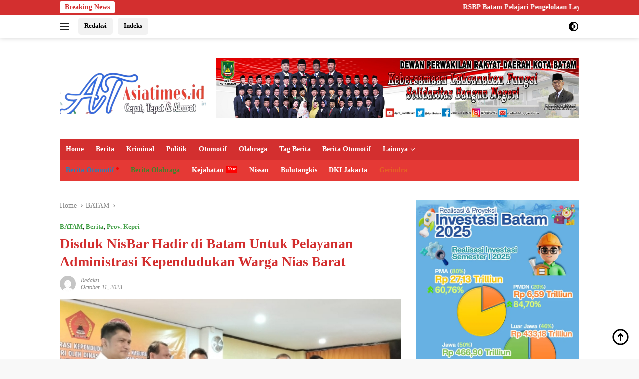

--- FILE ---
content_type: text/html; charset=UTF-8
request_url: https://asiatimes.id/2023/10/11/disduk-nisbar-hadir-di-batam-untuk-pelayanan-administrasi-kependudukan-warga-nias-barat/
body_size: 19638
content:
<!doctype html><html dir="ltr" lang="en-US" prefix="og: https://ogp.me/ns#"><head><script data-no-optimize="1">var litespeed_docref=sessionStorage.getItem("litespeed_docref");litespeed_docref&&(Object.defineProperty(document,"referrer",{get:function(){return litespeed_docref}}),sessionStorage.removeItem("litespeed_docref"));</script> <meta charset="UTF-8"><meta name="viewport" content="width=device-width, initial-scale=1"><link rel="profile" href="https://gmpg.org/xfn/11"><title>Disduk NisBar Hadir di Batam Untuk Pelayanan Administrasi Kependudukan Warga Nias Barat - Asiatimes.id</title><meta name="description" content="BATAM. ASIATIMES.ID - Pelayanan Administrasi Kependudukan Warga NisBar Yang Ada di Prov. Kepri Oleh Dinas Kependudukan dan Pencatatan Sipil Kab. Nias Barat Bersama DPW PMNBI Kepri tapat Pada hari senin (09/10/2023) telah di laksanakan. Pelayanan administrasi tersebut langsung di layani oleh dukcapil pemda nias barat kepada masyarakat nias barat yang ada di prov. Kepri kerjasama" /><meta name="robots" content="max-image-preview:large" /><meta name="author" content="Redaksi"/><link rel="canonical" href="https://asiatimes.id/2023/10/11/disduk-nisbar-hadir-di-batam-untuk-pelayanan-administrasi-kependudukan-warga-nias-barat/" /><meta name="generator" content="All in One SEO (AIOSEO) 4.9.3" /><meta property="og:locale" content="en_US" /><meta property="og:site_name" content="Asiatimes.id - Inspirasi Inovasi dan Tegas" /><meta property="og:type" content="article" /><meta property="og:title" content="Disduk NisBar Hadir di Batam Untuk Pelayanan Administrasi Kependudukan Warga Nias Barat - Asiatimes.id" /><meta property="og:description" content="BATAM. ASIATIMES.ID - Pelayanan Administrasi Kependudukan Warga NisBar Yang Ada di Prov. Kepri Oleh Dinas Kependudukan dan Pencatatan Sipil Kab. Nias Barat Bersama DPW PMNBI Kepri tapat Pada hari senin (09/10/2023) telah di laksanakan. Pelayanan administrasi tersebut langsung di layani oleh dukcapil pemda nias barat kepada masyarakat nias barat yang ada di prov. Kepri kerjasama" /><meta property="og:url" content="https://asiatimes.id/2023/10/11/disduk-nisbar-hadir-di-batam-untuk-pelayanan-administrasi-kependudukan-warga-nias-barat/" /><meta property="og:image" content="https://asiatimes.id/wp-content/uploads/2023/10/Screenshot_20231011-215636_1.jpg" /><meta property="og:image:secure_url" content="https://asiatimes.id/wp-content/uploads/2023/10/Screenshot_20231011-215636_1.jpg" /><meta property="og:image:width" content="589" /><meta property="og:image:height" content="295" /><meta property="article:published_time" content="2023-10-11T15:02:34+00:00" /><meta property="article:modified_time" content="2023-10-11T15:04:38+00:00" /><meta name="twitter:card" content="summary" /><meta name="twitter:title" content="Disduk NisBar Hadir di Batam Untuk Pelayanan Administrasi Kependudukan Warga Nias Barat - Asiatimes.id" /><meta name="twitter:description" content="BATAM. ASIATIMES.ID - Pelayanan Administrasi Kependudukan Warga NisBar Yang Ada di Prov. Kepri Oleh Dinas Kependudukan dan Pencatatan Sipil Kab. Nias Barat Bersama DPW PMNBI Kepri tapat Pada hari senin (09/10/2023) telah di laksanakan. Pelayanan administrasi tersebut langsung di layani oleh dukcapil pemda nias barat kepada masyarakat nias barat yang ada di prov. Kepri kerjasama" /><meta name="twitter:image" content="https://asiatimes.id/wp-content/uploads/2023/10/Screenshot_20231011-215636_1.jpg" /> <script type="application/ld+json" class="aioseo-schema">{"@context":"https:\/\/schema.org","@graph":[{"@type":"BlogPosting","@id":"https:\/\/asiatimes.id\/2023\/10\/11\/disduk-nisbar-hadir-di-batam-untuk-pelayanan-administrasi-kependudukan-warga-nias-barat\/#blogposting","name":"Disduk NisBar Hadir di Batam Untuk Pelayanan Administrasi Kependudukan Warga Nias Barat - Asiatimes.id","headline":"Disduk NisBar Hadir di Batam Untuk Pelayanan Administrasi Kependudukan Warga Nias Barat\u00a0","author":{"@id":"https:\/\/asiatimes.id\/author\/redaksi\/#author"},"publisher":{"@id":"https:\/\/asiatimes.id\/#person"},"image":{"@type":"ImageObject","url":"https:\/\/asiatimes.id\/wp-content\/uploads\/2023\/10\/Screenshot_20231011-215636_1.jpg","width":589,"height":295},"datePublished":"2023-10-11T15:02:34+00:00","dateModified":"2023-10-11T15:04:38+00:00","inLanguage":"en-US","mainEntityOfPage":{"@id":"https:\/\/asiatimes.id\/2023\/10\/11\/disduk-nisbar-hadir-di-batam-untuk-pelayanan-administrasi-kependudukan-warga-nias-barat\/#webpage"},"isPartOf":{"@id":"https:\/\/asiatimes.id\/2023\/10\/11\/disduk-nisbar-hadir-di-batam-untuk-pelayanan-administrasi-kependudukan-warga-nias-barat\/#webpage"},"articleSection":"BATAM, Berita, Prov. Kepri"},{"@type":"BreadcrumbList","@id":"https:\/\/asiatimes.id\/2023\/10\/11\/disduk-nisbar-hadir-di-batam-untuk-pelayanan-administrasi-kependudukan-warga-nias-barat\/#breadcrumblist","itemListElement":[{"@type":"ListItem","@id":"https:\/\/asiatimes.id#listItem","position":1,"name":"Home","item":"https:\/\/asiatimes.id","nextItem":{"@type":"ListItem","@id":"https:\/\/asiatimes.id\/category\/berita\/#listItem","name":"Berita"}},{"@type":"ListItem","@id":"https:\/\/asiatimes.id\/category\/berita\/#listItem","position":2,"name":"Berita","item":"https:\/\/asiatimes.id\/category\/berita\/","nextItem":{"@type":"ListItem","@id":"https:\/\/asiatimes.id\/2023\/10\/11\/disduk-nisbar-hadir-di-batam-untuk-pelayanan-administrasi-kependudukan-warga-nias-barat\/#listItem","name":"Disduk NisBar Hadir di Batam Untuk Pelayanan Administrasi Kependudukan Warga Nias Barat\u00a0"},"previousItem":{"@type":"ListItem","@id":"https:\/\/asiatimes.id#listItem","name":"Home"}},{"@type":"ListItem","@id":"https:\/\/asiatimes.id\/2023\/10\/11\/disduk-nisbar-hadir-di-batam-untuk-pelayanan-administrasi-kependudukan-warga-nias-barat\/#listItem","position":3,"name":"Disduk NisBar Hadir di Batam Untuk Pelayanan Administrasi Kependudukan Warga Nias Barat\u00a0","previousItem":{"@type":"ListItem","@id":"https:\/\/asiatimes.id\/category\/berita\/#listItem","name":"Berita"}}]},{"@type":"Person","@id":"https:\/\/asiatimes.id\/#person","name":"Redaksi","image":{"@type":"ImageObject","@id":"https:\/\/asiatimes.id\/2023\/10\/11\/disduk-nisbar-hadir-di-batam-untuk-pelayanan-administrasi-kependudukan-warga-nias-barat\/#personImage","url":"https:\/\/asiatimes.id\/wp-content\/litespeed\/avatar\/8a72c5c1a93b8cb8b98905edf272605a.jpg?ver=1768807648","width":96,"height":96,"caption":"Redaksi"}},{"@type":"Person","@id":"https:\/\/asiatimes.id\/author\/redaksi\/#author","url":"https:\/\/asiatimes.id\/author\/redaksi\/","name":"Redaksi","image":{"@type":"ImageObject","@id":"https:\/\/asiatimes.id\/2023\/10\/11\/disduk-nisbar-hadir-di-batam-untuk-pelayanan-administrasi-kependudukan-warga-nias-barat\/#authorImage","url":"https:\/\/asiatimes.id\/wp-content\/litespeed\/avatar\/8a72c5c1a93b8cb8b98905edf272605a.jpg?ver=1768807648","width":96,"height":96,"caption":"Redaksi"}},{"@type":"WebPage","@id":"https:\/\/asiatimes.id\/2023\/10\/11\/disduk-nisbar-hadir-di-batam-untuk-pelayanan-administrasi-kependudukan-warga-nias-barat\/#webpage","url":"https:\/\/asiatimes.id\/2023\/10\/11\/disduk-nisbar-hadir-di-batam-untuk-pelayanan-administrasi-kependudukan-warga-nias-barat\/","name":"Disduk NisBar Hadir di Batam Untuk Pelayanan Administrasi Kependudukan Warga Nias Barat - Asiatimes.id","description":"BATAM. ASIATIMES.ID - Pelayanan Administrasi Kependudukan Warga NisBar Yang Ada di Prov. Kepri Oleh Dinas Kependudukan dan Pencatatan Sipil Kab. Nias Barat Bersama DPW PMNBI Kepri tapat Pada hari senin (09\/10\/2023) telah di laksanakan. Pelayanan administrasi tersebut langsung di layani oleh dukcapil pemda nias barat kepada masyarakat nias barat yang ada di prov. Kepri kerjasama","inLanguage":"en-US","isPartOf":{"@id":"https:\/\/asiatimes.id\/#website"},"breadcrumb":{"@id":"https:\/\/asiatimes.id\/2023\/10\/11\/disduk-nisbar-hadir-di-batam-untuk-pelayanan-administrasi-kependudukan-warga-nias-barat\/#breadcrumblist"},"author":{"@id":"https:\/\/asiatimes.id\/author\/redaksi\/#author"},"creator":{"@id":"https:\/\/asiatimes.id\/author\/redaksi\/#author"},"image":{"@type":"ImageObject","url":"https:\/\/asiatimes.id\/wp-content\/uploads\/2023\/10\/Screenshot_20231011-215636_1.jpg","@id":"https:\/\/asiatimes.id\/2023\/10\/11\/disduk-nisbar-hadir-di-batam-untuk-pelayanan-administrasi-kependudukan-warga-nias-barat\/#mainImage","width":589,"height":295},"primaryImageOfPage":{"@id":"https:\/\/asiatimes.id\/2023\/10\/11\/disduk-nisbar-hadir-di-batam-untuk-pelayanan-administrasi-kependudukan-warga-nias-barat\/#mainImage"},"datePublished":"2023-10-11T15:02:34+00:00","dateModified":"2023-10-11T15:04:38+00:00"},{"@type":"WebSite","@id":"https:\/\/asiatimes.id\/#website","url":"https:\/\/asiatimes.id\/","name":"Asiatimes.id","description":"Inspirasi Inovasi dan Tegas","inLanguage":"en-US","publisher":{"@id":"https:\/\/asiatimes.id\/#person"}}]}</script> <link rel='dns-prefetch' href='//connect.facebook.net' /><link rel='dns-prefetch' href='//fonts.googleapis.com' /><link rel="alternate" type="application/rss+xml" title="Asiatimes.id &raquo; Feed" href="https://asiatimes.id/feed/" /><link rel="alternate" type="application/rss+xml" title="Asiatimes.id &raquo; Comments Feed" href="https://asiatimes.id/comments/feed/" /><link rel="alternate" type="application/rss+xml" title="Asiatimes.id &raquo; Disduk NisBar Hadir di Batam Untuk Pelayanan Administrasi Kependudukan Warga Nias Barat  Comments Feed" href="https://asiatimes.id/2023/10/11/disduk-nisbar-hadir-di-batam-untuk-pelayanan-administrasi-kependudukan-warga-nias-barat/feed/" /><link rel="alternate" title="oEmbed (JSON)" type="application/json+oembed" href="https://asiatimes.id/wp-json/oembed/1.0/embed?url=https%3A%2F%2Fasiatimes.id%2F2023%2F10%2F11%2Fdisduk-nisbar-hadir-di-batam-untuk-pelayanan-administrasi-kependudukan-warga-nias-barat%2F" /><link rel="alternate" title="oEmbed (XML)" type="text/xml+oembed" href="https://asiatimes.id/wp-json/oembed/1.0/embed?url=https%3A%2F%2Fasiatimes.id%2F2023%2F10%2F11%2Fdisduk-nisbar-hadir-di-batam-untuk-pelayanan-administrasi-kependudukan-warga-nias-barat%2F&#038;format=xml" /><style id='wp-img-auto-sizes-contain-inline-css'>img:is([sizes=auto i],[sizes^="auto," i]){contain-intrinsic-size:3000px 1500px}
/*# sourceURL=wp-img-auto-sizes-contain-inline-css */</style><link data-optimized="2" rel="stylesheet" href="https://asiatimes.id/wp-content/litespeed/css/b089b666720019b877c9bb8715fc3fc8.css?ver=d2bdc" /><style id='wpberita-style-inline-css'>h1,h2,h3,h4,h5,h6,.sidr-class-site-title,.site-title,.gmr-mainmenu ul > li > a,.sidr ul li a,.heading-text,.gmr-mobilemenu ul li a,#navigationamp ul li a{font-family:Quicksand;}h1,h2,h3,h4,h5,h6,.sidr-class-site-title,.site-title,.gmr-mainmenu ul > li > a,.sidr ul li a,.heading-text,.gmr-mobilemenu ul li a,#navigationamp ul li a,.related-text-onlytitle{font-weight:600;}h1 strong,h2 strong,h3 strong,h4 strong,h5 strong,h6 strong{font-weight:700;}body{font-family:Open Sans;--font-reguler:400;--font-bold:600;--background-color:#f8f8f8;--main-color:#000000;--link-color-body:#000000;--hoverlink-color-body:#D32F2F;--border-color:#cccccc;--button-bgcolor:#43A047;--button-color:#ffffff;--header-bgcolor:#ffffff;--topnav-color:#222222;--bigheadline-color:#f1c40f;--mainmenu-color:#ffffff;--mainmenu-hovercolor:#f1c40f;--secondmenu-bgcolor:#E53935;--secondmenu-color:#ffffff;--secondmenu-hovercolor:#f1c40f;--content-bgcolor:#ffffff;--content-greycolor:#888888;--greybody-bgcolor:#efefef;--footer-bgcolor:#f0f0f0;--footer-color:#666666;--footer-linkcolor:#666666;--footer-hover-linkcolor:#666666;}.entry-content-single{font-size:16px;}body,body.dark-theme{--scheme-color:#D32F2F;--secondscheme-color:#43A047;--mainmenu-bgcolor:#D32F2F;}/* Generate Using Cache */
/*# sourceURL=wpberita-style-inline-css */</style><link rel="https://api.w.org/" href="https://asiatimes.id/wp-json/" /><link rel="alternate" title="JSON" type="application/json" href="https://asiatimes.id/wp-json/wp/v2/posts/3722" /><link rel="EditURI" type="application/rsd+xml" title="RSD" href="https://asiatimes.id/xmlrpc.php?rsd" /><meta name="generator" content="WordPress 6.9" /><link rel='shortlink' href='https://asiatimes.id/?p=3722' /><link rel="pingback" href="https://asiatimes.id/xmlrpc.php"><script type="litespeed/javascript" data-src="https://pagead2.googlesyndication.com/pagead/js/adsbygoogle.js?client=ca-pub-9013989893294138"
     crossorigin="anonymous"></script><style id='global-styles-inline-css'>:root{--wp--preset--aspect-ratio--square: 1;--wp--preset--aspect-ratio--4-3: 4/3;--wp--preset--aspect-ratio--3-4: 3/4;--wp--preset--aspect-ratio--3-2: 3/2;--wp--preset--aspect-ratio--2-3: 2/3;--wp--preset--aspect-ratio--16-9: 16/9;--wp--preset--aspect-ratio--9-16: 9/16;--wp--preset--color--black: #000000;--wp--preset--color--cyan-bluish-gray: #abb8c3;--wp--preset--color--white: #ffffff;--wp--preset--color--pale-pink: #f78da7;--wp--preset--color--vivid-red: #cf2e2e;--wp--preset--color--luminous-vivid-orange: #ff6900;--wp--preset--color--luminous-vivid-amber: #fcb900;--wp--preset--color--light-green-cyan: #7bdcb5;--wp--preset--color--vivid-green-cyan: #00d084;--wp--preset--color--pale-cyan-blue: #8ed1fc;--wp--preset--color--vivid-cyan-blue: #0693e3;--wp--preset--color--vivid-purple: #9b51e0;--wp--preset--gradient--vivid-cyan-blue-to-vivid-purple: linear-gradient(135deg,rgb(6,147,227) 0%,rgb(155,81,224) 100%);--wp--preset--gradient--light-green-cyan-to-vivid-green-cyan: linear-gradient(135deg,rgb(122,220,180) 0%,rgb(0,208,130) 100%);--wp--preset--gradient--luminous-vivid-amber-to-luminous-vivid-orange: linear-gradient(135deg,rgb(252,185,0) 0%,rgb(255,105,0) 100%);--wp--preset--gradient--luminous-vivid-orange-to-vivid-red: linear-gradient(135deg,rgb(255,105,0) 0%,rgb(207,46,46) 100%);--wp--preset--gradient--very-light-gray-to-cyan-bluish-gray: linear-gradient(135deg,rgb(238,238,238) 0%,rgb(169,184,195) 100%);--wp--preset--gradient--cool-to-warm-spectrum: linear-gradient(135deg,rgb(74,234,220) 0%,rgb(151,120,209) 20%,rgb(207,42,186) 40%,rgb(238,44,130) 60%,rgb(251,105,98) 80%,rgb(254,248,76) 100%);--wp--preset--gradient--blush-light-purple: linear-gradient(135deg,rgb(255,206,236) 0%,rgb(152,150,240) 100%);--wp--preset--gradient--blush-bordeaux: linear-gradient(135deg,rgb(254,205,165) 0%,rgb(254,45,45) 50%,rgb(107,0,62) 100%);--wp--preset--gradient--luminous-dusk: linear-gradient(135deg,rgb(255,203,112) 0%,rgb(199,81,192) 50%,rgb(65,88,208) 100%);--wp--preset--gradient--pale-ocean: linear-gradient(135deg,rgb(255,245,203) 0%,rgb(182,227,212) 50%,rgb(51,167,181) 100%);--wp--preset--gradient--electric-grass: linear-gradient(135deg,rgb(202,248,128) 0%,rgb(113,206,126) 100%);--wp--preset--gradient--midnight: linear-gradient(135deg,rgb(2,3,129) 0%,rgb(40,116,252) 100%);--wp--preset--font-size--small: 13px;--wp--preset--font-size--medium: 20px;--wp--preset--font-size--large: 36px;--wp--preset--font-size--x-large: 42px;--wp--preset--spacing--20: 0.44rem;--wp--preset--spacing--30: 0.67rem;--wp--preset--spacing--40: 1rem;--wp--preset--spacing--50: 1.5rem;--wp--preset--spacing--60: 2.25rem;--wp--preset--spacing--70: 3.38rem;--wp--preset--spacing--80: 5.06rem;--wp--preset--shadow--natural: 6px 6px 9px rgba(0, 0, 0, 0.2);--wp--preset--shadow--deep: 12px 12px 50px rgba(0, 0, 0, 0.4);--wp--preset--shadow--sharp: 6px 6px 0px rgba(0, 0, 0, 0.2);--wp--preset--shadow--outlined: 6px 6px 0px -3px rgb(255, 255, 255), 6px 6px rgb(0, 0, 0);--wp--preset--shadow--crisp: 6px 6px 0px rgb(0, 0, 0);}:where(.is-layout-flex){gap: 0.5em;}:where(.is-layout-grid){gap: 0.5em;}body .is-layout-flex{display: flex;}.is-layout-flex{flex-wrap: wrap;align-items: center;}.is-layout-flex > :is(*, div){margin: 0;}body .is-layout-grid{display: grid;}.is-layout-grid > :is(*, div){margin: 0;}:where(.wp-block-columns.is-layout-flex){gap: 2em;}:where(.wp-block-columns.is-layout-grid){gap: 2em;}:where(.wp-block-post-template.is-layout-flex){gap: 1.25em;}:where(.wp-block-post-template.is-layout-grid){gap: 1.25em;}.has-black-color{color: var(--wp--preset--color--black) !important;}.has-cyan-bluish-gray-color{color: var(--wp--preset--color--cyan-bluish-gray) !important;}.has-white-color{color: var(--wp--preset--color--white) !important;}.has-pale-pink-color{color: var(--wp--preset--color--pale-pink) !important;}.has-vivid-red-color{color: var(--wp--preset--color--vivid-red) !important;}.has-luminous-vivid-orange-color{color: var(--wp--preset--color--luminous-vivid-orange) !important;}.has-luminous-vivid-amber-color{color: var(--wp--preset--color--luminous-vivid-amber) !important;}.has-light-green-cyan-color{color: var(--wp--preset--color--light-green-cyan) !important;}.has-vivid-green-cyan-color{color: var(--wp--preset--color--vivid-green-cyan) !important;}.has-pale-cyan-blue-color{color: var(--wp--preset--color--pale-cyan-blue) !important;}.has-vivid-cyan-blue-color{color: var(--wp--preset--color--vivid-cyan-blue) !important;}.has-vivid-purple-color{color: var(--wp--preset--color--vivid-purple) !important;}.has-black-background-color{background-color: var(--wp--preset--color--black) !important;}.has-cyan-bluish-gray-background-color{background-color: var(--wp--preset--color--cyan-bluish-gray) !important;}.has-white-background-color{background-color: var(--wp--preset--color--white) !important;}.has-pale-pink-background-color{background-color: var(--wp--preset--color--pale-pink) !important;}.has-vivid-red-background-color{background-color: var(--wp--preset--color--vivid-red) !important;}.has-luminous-vivid-orange-background-color{background-color: var(--wp--preset--color--luminous-vivid-orange) !important;}.has-luminous-vivid-amber-background-color{background-color: var(--wp--preset--color--luminous-vivid-amber) !important;}.has-light-green-cyan-background-color{background-color: var(--wp--preset--color--light-green-cyan) !important;}.has-vivid-green-cyan-background-color{background-color: var(--wp--preset--color--vivid-green-cyan) !important;}.has-pale-cyan-blue-background-color{background-color: var(--wp--preset--color--pale-cyan-blue) !important;}.has-vivid-cyan-blue-background-color{background-color: var(--wp--preset--color--vivid-cyan-blue) !important;}.has-vivid-purple-background-color{background-color: var(--wp--preset--color--vivid-purple) !important;}.has-black-border-color{border-color: var(--wp--preset--color--black) !important;}.has-cyan-bluish-gray-border-color{border-color: var(--wp--preset--color--cyan-bluish-gray) !important;}.has-white-border-color{border-color: var(--wp--preset--color--white) !important;}.has-pale-pink-border-color{border-color: var(--wp--preset--color--pale-pink) !important;}.has-vivid-red-border-color{border-color: var(--wp--preset--color--vivid-red) !important;}.has-luminous-vivid-orange-border-color{border-color: var(--wp--preset--color--luminous-vivid-orange) !important;}.has-luminous-vivid-amber-border-color{border-color: var(--wp--preset--color--luminous-vivid-amber) !important;}.has-light-green-cyan-border-color{border-color: var(--wp--preset--color--light-green-cyan) !important;}.has-vivid-green-cyan-border-color{border-color: var(--wp--preset--color--vivid-green-cyan) !important;}.has-pale-cyan-blue-border-color{border-color: var(--wp--preset--color--pale-cyan-blue) !important;}.has-vivid-cyan-blue-border-color{border-color: var(--wp--preset--color--vivid-cyan-blue) !important;}.has-vivid-purple-border-color{border-color: var(--wp--preset--color--vivid-purple) !important;}.has-vivid-cyan-blue-to-vivid-purple-gradient-background{background: var(--wp--preset--gradient--vivid-cyan-blue-to-vivid-purple) !important;}.has-light-green-cyan-to-vivid-green-cyan-gradient-background{background: var(--wp--preset--gradient--light-green-cyan-to-vivid-green-cyan) !important;}.has-luminous-vivid-amber-to-luminous-vivid-orange-gradient-background{background: var(--wp--preset--gradient--luminous-vivid-amber-to-luminous-vivid-orange) !important;}.has-luminous-vivid-orange-to-vivid-red-gradient-background{background: var(--wp--preset--gradient--luminous-vivid-orange-to-vivid-red) !important;}.has-very-light-gray-to-cyan-bluish-gray-gradient-background{background: var(--wp--preset--gradient--very-light-gray-to-cyan-bluish-gray) !important;}.has-cool-to-warm-spectrum-gradient-background{background: var(--wp--preset--gradient--cool-to-warm-spectrum) !important;}.has-blush-light-purple-gradient-background{background: var(--wp--preset--gradient--blush-light-purple) !important;}.has-blush-bordeaux-gradient-background{background: var(--wp--preset--gradient--blush-bordeaux) !important;}.has-luminous-dusk-gradient-background{background: var(--wp--preset--gradient--luminous-dusk) !important;}.has-pale-ocean-gradient-background{background: var(--wp--preset--gradient--pale-ocean) !important;}.has-electric-grass-gradient-background{background: var(--wp--preset--gradient--electric-grass) !important;}.has-midnight-gradient-background{background: var(--wp--preset--gradient--midnight) !important;}.has-small-font-size{font-size: var(--wp--preset--font-size--small) !important;}.has-medium-font-size{font-size: var(--wp--preset--font-size--medium) !important;}.has-large-font-size{font-size: var(--wp--preset--font-size--large) !important;}.has-x-large-font-size{font-size: var(--wp--preset--font-size--x-large) !important;}
/*# sourceURL=global-styles-inline-css */</style></head><body class="wp-singular post-template-default single single-post postid-3722 single-format-standard wp-custom-logo wp-embed-responsive wp-theme-wpberita idtheme kentooz">
<a class="skip-link screen-reader-text" href="#primary">Skip to content</a><div id="topnavwrap" class="gmr-topnavwrap clearfix"><div class="gmr-topnotification"><div class="container"><div class="list-flex"><div class="row-flex"><div class="text-marquee">Breaking News</div></div><div class="row-flex wrap-marquee"><div class="marquee">				<a href="https://asiatimes.id/2026/01/25/rsbp-batam-pelajari-pengelolaan-layanan-hiperbarik/" class="gmr-recent-marquee" title="RSBP Batam Pelajari Pengelolaan Layanan Hiperbarik">RSBP Batam Pelajari Pengelolaan Layanan Hiperbarik</a>
<a href="https://asiatimes.id/2026/01/25/sektor-kepelabuhanan-bp-batam-catatkan-kinerja-solid-sepanjang-2025/" class="gmr-recent-marquee" title="Sektor Kepelabuhanan BP Batam Catatkan Kinerja Solid Sepanjang 2025">Sektor Kepelabuhanan BP Batam Catatkan Kinerja Solid Sepanjang 2025</a>
<a href="https://asiatimes.id/2026/01/25/bp-batam-jawab-tuntutan-warga-sengkuang-percepat-solusi-air-bersih/" class="gmr-recent-marquee" title="BP Batam Jawab Tuntutan Warga Sengkuang, Percepat Solusi Air Bersih">BP Batam Jawab Tuntutan Warga Sengkuang, Percepat Solusi Air Bersih</a>
<a href="https://asiatimes.id/2026/01/25/kunjungi-bp-batam-bupati-batu-bara-tertarik-replikasi-model-investasi-dan-air-bersih-batam/" class="gmr-recent-marquee" title="Kunjungi BP Batam, Bupati Batu Bara Tertarik Replikasi Model Investasi dan Air Bersih Batam">Kunjungi BP Batam, Bupati Batu Bara Tertarik Replikasi Model Investasi dan Air Bersih Batam</a>
<a href="https://asiatimes.id/2026/01/25/batam-melesat-realisasi-investasi-tembus-rp69-triliun/" class="gmr-recent-marquee" title="Batam Melesat, Realisasi Investasi Tembus Rp69 Triliun">Batam Melesat, Realisasi Investasi Tembus Rp69 Triliun</a></div></div></div></div></div><div class="container"><div class="list-flex"><div class="row-flex gmr-navleft">
<a id="gmr-responsive-menu" title="Menus" href="#menus" rel="nofollow"><div class="ktz-i-wrap"><span class="ktz-i"></span><span class="ktz-i"></span><span class="ktz-i"></span></div></a><div class="gmr-logo-mobile"><a class="custom-logo-link" href="https://asiatimes.id/" title="Asiatimes.id" rel="home"><img data-lazyloaded="1" src="[data-uri]" class="custom-logo" data-src="https://asiatimes.id/wp-content/uploads/2022/02/cropped-logo-asiatimes.png" width="292" height="82" alt="Asiatimes.id" loading="lazy" /></a></div><a href="https://asiatimes.id/redaksi" class="topnav-button second-topnav-btn nomobile heading-text" title="Redaksi">Redaksi</a><a href="#" class="topnav-button nomobile heading-text" title="Indeks">Indeks</a></div><div class="row-flex gmr-navright">
<a class="darkmode-button topnav-button" title="Dark Mode" href="#" rel="nofollow"><svg xmlns="http://www.w3.org/2000/svg" aria-hidden="true" role="img" width="1em" height="1em" preserveAspectRatio="xMidYMid meet" viewBox="0 0 24 24"><g fill="currentColor"><path d="M12 16a4 4 0 0 0 0-8v8Z"/><path fill-rule="evenodd" d="M12 2C6.477 2 2 6.477 2 12s4.477 10 10 10s10-4.477 10-10S17.523 2 12 2Zm0 2v4a4 4 0 1 0 0 8v4a8 8 0 1 0 0-16Z" clip-rule="evenodd"/></g></svg></a></div></div></div></div><div id="page" class="site"><header id="masthead" class="site-header"><div class="gmr-verytopbanner text-center"><div class="container"><script type="litespeed/javascript" data-src="https://pagead2.googlesyndication.com/pagead/js/adsbygoogle.js?client=ca-pub-9013989893294138"
     crossorigin="anonymous"></script></div></div><div class="container"><div class="site-branding"><div class="gmr-logo"><div class="gmr-logo-wrap"><a class="custom-logo-link logolink" href="https://asiatimes.id" title="Asiatimes.id" rel="home"><img data-lazyloaded="1" src="[data-uri]" class="custom-logo" data-src="https://asiatimes.id/wp-content/uploads/2022/02/cropped-logo-asiatimes.png" width="292" height="82" alt="Asiatimes.id" loading="lazy" /></a><div class="close-topnavmenu-wrap"><a id="close-topnavmenu-button" rel="nofollow" href="#"><svg xmlns="http://www.w3.org/2000/svg" aria-hidden="true" role="img" width="1em" height="1em" preserveAspectRatio="xMidYMid meet" viewBox="0 0 32 32"><path fill="currentColor" d="M24 9.4L22.6 8L16 14.6L9.4 8L8 9.4l6.6 6.6L8 22.6L9.4 24l6.6-6.6l6.6 6.6l1.4-1.4l-6.6-6.6L24 9.4z"/></svg></a></div></div></div><div class="gmr-banner-logo"><img data-lazyloaded="1" src="[data-uri]" class="aligncenter size-full wp-image-383" data-src="https://asiatimes.id/wp-content/uploads/2022/02/BANNER-2-scaled.jpg" alt="" width="2560" height="426" /></div></div></div></header><div id="main-nav-wrap" class="gmr-mainmenu-wrap"><div class="container"><nav id="main-nav" class="main-navigation gmr-mainmenu"><ul id="primary-menu" class="menu"><li id="menu-item-182" class="menu-item menu-item-type-custom menu-item-object-custom menu-item-182"><a href="https://demo.idtheme.com/wpberita/">Home</a></li><li id="menu-item-29" class="menu-item menu-item-type-taxonomy menu-item-object-category current-post-ancestor current-menu-parent current-post-parent menu-item-29"><a href="https://asiatimes.id/category/berita/">Berita</a></li><li id="menu-item-30" class="menu-item menu-item-type-taxonomy menu-item-object-category menu-item-30"><a href="https://asiatimes.id/category/kriminal/">Kriminal</a></li><li id="menu-item-31" class="menu-item menu-item-type-taxonomy menu-item-object-category menu-item-31"><a href="https://asiatimes.id/category/politik/">Politik</a></li><li id="menu-item-32" class="menu-item menu-item-type-taxonomy menu-item-object-category menu-item-32"><a href="https://asiatimes.id/category/otomotif/">Otomotif</a></li><li id="menu-item-78" class="menu-item menu-item-type-taxonomy menu-item-object-category menu-item-78"><a href="https://asiatimes.id/category/olahraga/">Olahraga</a></li><li id="menu-item-66" class="menu-item menu-item-type-taxonomy menu-item-object-post_tag menu-item-66"><a href="https://asiatimes.id/tag/tag-berita/">Tag Berita</a></li><li id="menu-item-67" class="menu-item menu-item-type-taxonomy menu-item-object-post_tag menu-item-67"><a href="https://asiatimes.id/tag/berita-otomotif/">Berita Otomotif</a></li><li id="menu-item-94" class="menu-item menu-item-type-custom menu-item-object-custom menu-item-has-children menu-item-94"><a href="#">Lainnya</a><ul class="sub-menu"><li id="menu-item-95" class="menu-item menu-item-type-post_type menu-item-object-page menu-item-95"><a href="https://asiatimes.id/indeks/">Indeks</a></li></ul></li></ul><ul id="secondary-menu" class="menu"><li id="menu-item-107" class="menu-blue menu-dot menu-item menu-item-type-taxonomy menu-item-object-post_tag menu-item-107"><a href="https://asiatimes.id/tag/berita-otomotif/">Berita Otomotif</a></li><li id="menu-item-108" class="menu-green menu-item menu-item-type-taxonomy menu-item-object-post_tag menu-item-108"><a href="https://asiatimes.id/tag/berita-olahraga/">Berita Olahraga</a></li><li id="menu-item-111" class="menu-new menu-item menu-item-type-taxonomy menu-item-object-post_tag menu-item-111"><a href="https://asiatimes.id/tag/kejahatan/">Kejahatan</a></li><li id="menu-item-112" class="menu-item menu-item-type-taxonomy menu-item-object-post_tag menu-item-112"><a href="https://asiatimes.id/tag/nissan/">Nissan</a></li><li id="menu-item-113" class="menu-item menu-item-type-taxonomy menu-item-object-post_tag menu-item-113"><a href="https://asiatimes.id/tag/bulutangkis/">Bulutangkis</a></li><li id="menu-item-114" class="menu-item menu-item-type-taxonomy menu-item-object-post_tag menu-item-114"><a href="https://asiatimes.id/tag/dki-jakarta/">DKI Jakarta</a></li><li id="menu-item-115" class="menu-orange menu-item menu-item-type-taxonomy menu-item-object-post_tag menu-item-115"><a href="https://asiatimes.id/tag/gerindra/">Gerindra</a></li></ul></nav></div></div><div class="gmr-topbanner text-center"><div class="container"><script type="litespeed/javascript" data-src="https://pagead2.googlesyndication.com/pagead/js/adsbygoogle.js?client=ca-pub-9013989893294138"
     crossorigin="anonymous"></script></div></div><div id="content" class="gmr-content"><div class="container"><div class="row"><main id="primary" class="site-main col-md-8"><article id="post-3722" class="content-single post-3722 post type-post status-publish format-standard has-post-thumbnail hentry category-batam category-berita category-prov-kepri"><div class="breadcrumbs" itemscope itemtype="https://schema.org/BreadcrumbList">
<span class="first-cl" itemprop="itemListElement" itemscope itemtype="https://schema.org/ListItem">
<a itemscope itemtype="https://schema.org/WebPage" itemprop="item" itemid="https://asiatimes.id/" href="https://asiatimes.id/"><span itemprop="name">Home</span></a>
<span itemprop="position" content="1"></span>
</span>
<span class="separator"></span>
<span class="0-cl" itemprop="itemListElement" itemscope itemtype="http://schema.org/ListItem">
<a itemscope itemtype="https://schema.org/WebPage" itemprop="item" itemid="https://asiatimes.id/category/batam/" href="https://asiatimes.id/category/batam/"><span itemprop="name">BATAM</span></a>
<span itemprop="position" content="2"></span>
</span>
<span class="separator"></span>
<span class="last-cl" itemscope itemtype="https://schema.org/ListItem">
<span itemprop="name">Disduk NisBar Hadir di Batam Untuk Pelayanan Administrasi Kependudukan Warga Nias Barat </span>
<span itemprop="position" content="3"></span>
</span></div><header class="entry-header entry-header-single"><div class="gmr-meta-topic"><strong><span class="cat-links-content"><a href="https://asiatimes.id/category/batam/" rel="category tag">BATAM</a>, <a href="https://asiatimes.id/category/berita/" rel="category tag">Berita</a>, <a href="https://asiatimes.id/category/prov-kepri/" rel="category tag">Prov. Kepri</a></span></strong>&nbsp;&nbsp;</div><h1 class="entry-title"><strong>Disduk NisBar Hadir di Batam Untuk Pelayanan Administrasi Kependudukan Warga Nias Barat </strong></h1><div class="list-table clearfix"><div class="table-row"><div class="table-cell gmr-gravatar-metasingle"><a class="url" href="https://asiatimes.id/author/redaksi/" title="Permalink to: Redaksi"><img data-lazyloaded="1" src="[data-uri]" alt='' data-src='https://asiatimes.id/wp-content/litespeed/avatar/e09bd686647dc70f2612af0fc7b71a55.jpg?ver=1768811045' data-srcset='https://asiatimes.id/wp-content/litespeed/avatar/ca78b8e7bff2db078f6023f11e03a15e.jpg?ver=1768811045 2x' class='avatar avatar-32 photo img-cicle' height='32' width='32' decoding='async'/></a></div><div class="table-cell gmr-content-metasingle"><div class="meta-content gmr-content-metasingle"><span class="author vcard"><a class="url fn n" href="https://asiatimes.id/author/redaksi/" title="Redaksi">Redaksi</a></span></div><div class="meta-content gmr-content-metasingle"><span class="posted-on"><time class="entry-date published" datetime="2023-10-11T15:02:34+00:00">October 11, 2023</time><time class="updated" datetime="2023-10-11T15:04:38+00:00">October 11, 2023</time></span></div></div></div></div></header><figure class="post-thumbnail gmr-thumbnail-single">
<img data-lazyloaded="1" src="[data-uri]" width="589" height="295" data-src="https://asiatimes.id/wp-content/uploads/2023/10/Screenshot_20231011-215636_1.jpg" class="attachment-post-thumbnail size-post-thumbnail wp-post-image" alt="" decoding="async" fetchpriority="high" /></figure><div class="single-wrap"><div class="entry-content entry-content-single clearfix"><div class="post-views content-post post-3722 entry-meta load-static">
<span class="post-views-icon dashicons dashicons-chart-bar"></span> <span class="post-views-label">Views:</span> <span class="post-views-count">330</span></div><p>BATAM. <span style="color: #339966;">ASIATIMES.ID</span> &#8211; Pelayanan Administrasi Kependudukan Warga NisBar Yang Ada di Prov. Kepri Oleh Dinas Kependudukan dan Pencatatan Sipil Kab. Nias Barat Bersama DPW PMNBI Kepri tapat Pada hari senin (09/10/2023) telah di laksanakan.</p><p>Pelayanan administrasi tersebut langsung di layani oleh dukcapil pemda nias barat kepada masyarakat nias barat yang ada di prov. Kepri kerjasama dengan Dewan Perwakilan Wilayah Persatuan Masyarakat Nias Barat Indonesia Kepulauan Riau (DPW PMNB-I Kepri).</p><p>&nbsp;</p><p>Terlihat pelayanan dari Pemda nias barat yang di pimpin langsung Kepala dukcapil Nias barat Bpk. Tolona Gulo, S.Pd bersama team Bpk.Yuliusman Gulo, SP., MM, Bpk. Seliara Gulo, S.Pd dan Bpk. Sondang J. L.<br />
Dengan adanya program ini, masyarakat nias barat sangat terbantu dan berterimakasih kepada pemda nias barat dan dpw pmnbi kepri semoga program ini terus berlanjut dan berharap agar bisa berkerjasama dengan Dukcapil kota batam, sehingga memudahkan masyarakat nias barat dalam pengurusan administrasi kependudukan serta surat2 penting lainnya.</p><p>Terlihat warga yang datang Mereka pun sangat senang dan berterima kasih,</p><p>&#8220;Kami yang mengurus domisili ini, kami sangat berterima kasih kepada Pemda Nias Barat dan juga DPW PMNBI KEPRI Yang mana pelaksanaan pengurusan domisili perpindahan di tetapkan di Batam, maka dengan adanya Organisasi DPW PMNBI KEPRI, Kami sangat terbantu tanpa kami sibuk sana sini untuk mengurus surat domisili ini. Semoga kedepannya semakin lancar dan sukses selalu,&#8221; ucap salah satu warga yang mengurus domisili itu.</p><p>Lanjutnya,&#8221; Semoga program-program lainnya lancar trus dan tidak terkendala karena Program ini telah nyata bagi kami dan terbukti,&#8221; tutupnya.</p><p>Ketua dpw pmnbi kepri menyampaikan apresiasi kepada bapak bupati nias barat beserta dinas kependudukan nias barat yang telah mendukung dan membantu terlaksananya program ini,</p><p>&#8220;Saya sebagai ketua DPW Kepri Yedieli Hia dan beserta seluruh jajaran pengurus DPW PMNB-I Kepri menyampaikan apresiasi kepada Bapak Bupati Nias Barat, Bapak Khenoki Waruwu. semoga kedepan, pemda nias barat dan dpw pmnbi kepri terus berkolaborasi demi kepentingan masyarakat nias barat di kepri, dan terimakasih kepada masyarakat nias barat atas partisipasi dan dukungannya sehingga acara pelaksanaan administrasi kependudukan bisa berjalan lancar dan sukses.</p><p>Kegiatan tersebut terlihat lancar hingga selesai.</p><p>Harapan warga masyarakat Nias Barat pun sangat mereka mendukung kegiatan &#8211; kegiatan DPW PMNB-I Kepri kedepannya.</p><p>(Red)</p><div class="gmr-related-post-onlytitle"><div class="related-text-onlytitle">Related News</div><div class="clearfix"><div class="list-gallery-title"><a href="https://asiatimes.id/2026/01/25/rsbp-batam-pelajari-pengelolaan-layanan-hiperbarik/" class="recent-title heading-text" title="RSBP Batam Pelajari Pengelolaan Layanan Hiperbarik" rel="bookmark">RSBP Batam Pelajari Pengelolaan Layanan Hiperbarik</a></div><div class="list-gallery-title"><a href="https://asiatimes.id/2026/01/25/sektor-kepelabuhanan-bp-batam-catatkan-kinerja-solid-sepanjang-2025/" class="recent-title heading-text" title="Sektor Kepelabuhanan BP Batam Catatkan Kinerja Solid Sepanjang 2025" rel="bookmark">Sektor Kepelabuhanan BP Batam Catatkan Kinerja Solid Sepanjang 2025</a></div><div class="list-gallery-title"><a href="https://asiatimes.id/2026/01/25/bp-batam-jawab-tuntutan-warga-sengkuang-percepat-solusi-air-bersih/" class="recent-title heading-text" title="BP Batam Jawab Tuntutan Warga Sengkuang, Percepat Solusi Air Bersih" rel="bookmark">BP Batam Jawab Tuntutan Warga Sengkuang, Percepat Solusi Air Bersih</a></div><div class="list-gallery-title"><a href="https://asiatimes.id/2026/01/25/kunjungi-bp-batam-bupati-batu-bara-tertarik-replikasi-model-investasi-dan-air-bersih-batam/" class="recent-title heading-text" title="Kunjungi BP Batam, Bupati Batu Bara Tertarik Replikasi Model Investasi dan Air Bersih Batam" rel="bookmark">Kunjungi BP Batam, Bupati Batu Bara Tertarik Replikasi Model Investasi dan Air Bersih Batam</a></div><div class="list-gallery-title"><a href="https://asiatimes.id/2026/01/25/batam-melesat-realisasi-investasi-tembus-rp69-triliun/" class="recent-title heading-text" title="Batam Melesat, Realisasi Investasi Tembus Rp69 Triliun" rel="bookmark">Batam Melesat, Realisasi Investasi Tembus Rp69 Triliun</a></div><div class="list-gallery-title"><a href="https://asiatimes.id/2026/01/20/polsek-batam-kota-gelar-konferensi-pers-pengungkapan-kasus-penganiayaan-berat-yang-mengakibatkan-korban-meninggal-dunia/" class="recent-title heading-text" title="Polsek Batam Kota Gelar Konferensi Pers Pengungkapan Kasus Penganiayaan Berat yang Mengakibatkan Korban Meninggal Dunia" rel="bookmark">Polsek Batam Kota Gelar Konferensi Pers Pengungkapan Kasus Penganiayaan Berat yang Mengakibatkan Korban Meninggal Dunia</a></div></div></div><footer class="entry-footer entry-footer-single"><div class="gmr-cf-metacontent heading-text meta-content"></div></footer></div></div><div class="list-table clearfix"><div class="table-row"><div class="table-cell"><span class="comments-link heading-text"><a href="https://asiatimes.id/2023/10/11/disduk-nisbar-hadir-di-batam-untuk-pelayanan-administrasi-kependudukan-warga-nias-barat/#respond"><svg xmlns="http://www.w3.org/2000/svg" aria-hidden="true" role="img" width="1em" height="1em" preserveAspectRatio="xMidYMid meet" viewBox="0 0 16 16"><path fill="#888" d="M3.05 3A2.5 2.5 0 0 1 5.5 1H12a3 3 0 0 1 3 3v4.5a2.5 2.5 0 0 1-2 2.45V11a2 2 0 0 1-2 2H7.16l-2.579 1.842A1 1 0 0 1 3 14.028V13a2 2 0 0 1-2-2V5a2 2 0 0 1 2-2h.05Zm1.035 0H11a2 2 0 0 1 2 2v4.915A1.5 1.5 0 0 0 14 8.5V4a2 2 0 0 0-2-2H5.5a1.5 1.5 0 0 0-1.415 1ZM12 11V5a1 1 0 0 0-1-1H3a1 1 0 0 0-1 1v6a1 1 0 0 0 1 1h1v2.028L6.84 12H11a1 1 0 0 0 1-1Z"/></svg><span class="text-comment">Comment</span></a></span></div><div class="table-cell gmr-content-share"><ul class="gmr-socialicon-share pull-right"><li class="facebook"><a href="https://www.facebook.com/sharer/sharer.php?u=https%3A%2F%2Fasiatimes.id%2F2023%2F10%2F11%2Fdisduk-nisbar-hadir-di-batam-untuk-pelayanan-administrasi-kependudukan-warga-nias-barat%2F" target="_blank" rel="nofollow" title="Facebook Share"><svg xmlns="http://www.w3.org/2000/svg" aria-hidden="true" role="img" width="1em" height="1em" preserveAspectRatio="xMidYMid meet" viewBox="0 0 32 32"><path fill="#4267b2" d="M19.254 2C15.312 2 13 4.082 13 8.826V13H8v5h5v12h5V18h4l1-5h-5V9.672C18 7.885 18.583 7 20.26 7H23V2.205C22.526 2.141 21.145 2 19.254 2z"/></svg></a></li><li class="twitter"><a href="https://twitter.com/intent/tweet?url=https%3A%2F%2Fasiatimes.id%2F2023%2F10%2F11%2Fdisduk-nisbar-hadir-di-batam-untuk-pelayanan-administrasi-kependudukan-warga-nias-barat%2F&amp;text=Disduk%20NisBar%20Hadir%20di%20Batam%20Untuk%20Pelayanan%20Administrasi%20Kependudukan%20Warga%20Nias%20Barat%C2%A0" target="_blank" rel="nofollow" title="Tweet This"><svg xmlns="http://www.w3.org/2000/svg" width="24" height="24" viewBox="0 0 24 24"><path fill="currentColor" d="M18.205 2.25h3.308l-7.227 8.26l8.502 11.24H16.13l-5.214-6.817L4.95 21.75H1.64l7.73-8.835L1.215 2.25H8.04l4.713 6.231l5.45-6.231Zm-1.161 17.52h1.833L7.045 4.126H5.078L17.044 19.77Z"/></svg></a></li><li class="pin"><a href="https://pinterest.com/pin/create/button/?url=https%3A%2F%2Fasiatimes.id%2F2023%2F10%2F11%2Fdisduk-nisbar-hadir-di-batam-untuk-pelayanan-administrasi-kependudukan-warga-nias-barat%2F&amp;desciption=Disduk%20NisBar%20Hadir%20di%20Batam%20Untuk%20Pelayanan%20Administrasi%20Kependudukan%20Warga%20Nias%20Barat%C2%A0&amp;media=https%3A%2F%2Fasiatimes.id%2Fwp-content%2Fuploads%2F2023%2F10%2FScreenshot_20231011-215636_1.jpg" target="_blank" rel="nofollow" title="Tweet This"><svg xmlns="http://www.w3.org/2000/svg" aria-hidden="true" role="img" width="1em" height="1em" preserveAspectRatio="xMidYMid meet" viewBox="0 0 32 32"><path fill="#e60023" d="M16.75.406C10.337.406 4 4.681 4 11.6c0 4.4 2.475 6.9 3.975 6.9c.619 0 .975-1.725.975-2.212c0-.581-1.481-1.819-1.481-4.238c0-5.025 3.825-8.588 8.775-8.588c4.256 0 7.406 2.419 7.406 6.863c0 3.319-1.331 9.544-5.644 9.544c-1.556 0-2.888-1.125-2.888-2.737c0-2.363 1.65-4.65 1.65-7.088c0-4.137-5.869-3.387-5.869 1.613c0 1.05.131 2.212.6 3.169c-.863 3.713-2.625 9.244-2.625 13.069c0 1.181.169 2.344.281 3.525c.212.238.106.213.431.094c3.15-4.313 3.038-5.156 4.463-10.8c.769 1.463 2.756 2.25 4.331 2.25c6.637 0 9.619-6.469 9.619-12.3c0-6.206-5.363-10.256-11.25-10.256z"/></svg></a></li><li class="telegram"><a href="https://t.me/share/url?url=https%3A%2F%2Fasiatimes.id%2F2023%2F10%2F11%2Fdisduk-nisbar-hadir-di-batam-untuk-pelayanan-administrasi-kependudukan-warga-nias-barat%2F&amp;text=Disduk%20NisBar%20Hadir%20di%20Batam%20Untuk%20Pelayanan%20Administrasi%20Kependudukan%20Warga%20Nias%20Barat%C2%A0" target="_blank" rel="nofollow" title="Telegram Share"><svg xmlns="http://www.w3.org/2000/svg" aria-hidden="true" role="img" width="1em" height="1em" preserveAspectRatio="xMidYMid meet" viewBox="0 0 15 15"><path fill="none" stroke="#08c" stroke-linejoin="round" d="m14.5 1.5l-14 5l4 2l6-4l-4 5l6 4l2-12Z"/></svg></a></li><li class="whatsapp"><a href="https://api.whatsapp.com/send?text=Disduk%20NisBar%20Hadir%20di%20Batam%20Untuk%20Pelayanan%20Administrasi%20Kependudukan%20Warga%20Nias%20Barat%C2%A0 https%3A%2F%2Fasiatimes.id%2F2023%2F10%2F11%2Fdisduk-nisbar-hadir-di-batam-untuk-pelayanan-administrasi-kependudukan-warga-nias-barat%2F" target="_blank" rel="nofollow" title="Send To WhatsApp"><svg xmlns="http://www.w3.org/2000/svg" aria-hidden="true" role="img" width="1em" height="1em" preserveAspectRatio="xMidYMid meet" viewBox="0 0 32 32"><path fill="#25d366" d="M23.328 19.177c-.401-.203-2.354-1.156-2.719-1.292c-.365-.13-.63-.198-.896.203c-.26.391-1.026 1.286-1.26 1.547s-.464.281-.859.104c-.401-.203-1.682-.62-3.203-1.984c-1.188-1.057-1.979-2.359-2.214-2.76c-.234-.396-.026-.62.172-.818c.182-.182.401-.458.604-.698c.193-.24.255-.401.396-.661c.13-.281.063-.5-.036-.698s-.896-2.161-1.229-2.943c-.318-.776-.651-.677-.896-.677c-.229-.021-.495-.021-.76-.021s-.698.099-1.063.479c-.365.401-1.396 1.359-1.396 3.297c0 1.943 1.427 3.823 1.625 4.104c.203.26 2.807 4.26 6.802 5.979c.953.401 1.693.641 2.271.839c.953.302 1.823.26 2.51.161c.76-.125 2.354-.964 2.688-1.901c.339-.943.339-1.724.24-1.901c-.099-.182-.359-.281-.76-.458zM16.083 29h-.021c-2.365 0-4.703-.641-6.745-1.839l-.479-.286l-5 1.302l1.344-4.865l-.323-.5a13.166 13.166 0 0 1-2.021-7.01c0-7.26 5.943-13.182 13.255-13.182c3.542 0 6.865 1.38 9.365 3.88a13.058 13.058 0 0 1 3.88 9.323C29.328 23.078 23.39 29 16.088 29zM27.359 4.599C24.317 1.661 20.317 0 16.062 0C7.286 0 .14 7.115.135 15.859c0 2.792.729 5.516 2.125 7.927L0 32l8.448-2.203a16.13 16.13 0 0 0 7.615 1.932h.005c8.781 0 15.927-7.115 15.932-15.865c0-4.234-1.651-8.219-4.661-11.214z"/></svg></a></li></ul></div></div></div><div class="gmr-related-post"><h3 class="related-text">Read Also</h3><div class="wpberita-list-gallery clearfix"><div class="list-gallery related-gallery"><a href="https://asiatimes.id/2026/01/25/rsbp-batam-pelajari-pengelolaan-layanan-hiperbarik/" class="post-thumbnail" aria-hidden="true" tabindex="-1" title="RSBP Batam Pelajari Pengelolaan Layanan Hiperbarik" rel="bookmark"><img data-lazyloaded="1" src="[data-uri]" width="250" height="140" data-src="https://asiatimes.id/wp-content/uploads/2026/01/IMG-20260124-WA0350-250x140.jpg" class="attachment-medium-new size-medium-new wp-post-image" alt="" decoding="async" data-srcset="https://asiatimes.id/wp-content/uploads/2026/01/IMG-20260124-WA0350-250x140.jpg 250w, https://asiatimes.id/wp-content/uploads/2026/01/IMG-20260124-WA0350-400x225.jpg 400w" data-sizes="(max-width: 250px) 100vw, 250px" /></a><div class="list-gallery-title"><a href="https://asiatimes.id/2026/01/25/rsbp-batam-pelajari-pengelolaan-layanan-hiperbarik/" class="recent-title heading-text" title="RSBP Batam Pelajari Pengelolaan Layanan Hiperbarik" rel="bookmark">RSBP Batam Pelajari Pengelolaan Layanan Hiperbarik</a></div></div><div class="list-gallery related-gallery"><a href="https://asiatimes.id/2026/01/25/sektor-kepelabuhanan-bp-batam-catatkan-kinerja-solid-sepanjang-2025/" class="post-thumbnail" aria-hidden="true" tabindex="-1" title="Sektor Kepelabuhanan BP Batam Catatkan Kinerja Solid Sepanjang 2025" rel="bookmark"><img data-lazyloaded="1" src="[data-uri]" width="250" height="140" data-src="https://asiatimes.id/wp-content/uploads/2026/01/IMG-20260126-WA0002-250x140.jpg" class="attachment-medium-new size-medium-new wp-post-image" alt="" decoding="async" loading="lazy" data-srcset="https://asiatimes.id/wp-content/uploads/2026/01/IMG-20260126-WA0002-250x140.jpg 250w, https://asiatimes.id/wp-content/uploads/2026/01/IMG-20260126-WA0002-400x225.jpg 400w" data-sizes="auto, (max-width: 250px) 100vw, 250px" /></a><div class="list-gallery-title"><a href="https://asiatimes.id/2026/01/25/sektor-kepelabuhanan-bp-batam-catatkan-kinerja-solid-sepanjang-2025/" class="recent-title heading-text" title="Sektor Kepelabuhanan BP Batam Catatkan Kinerja Solid Sepanjang 2025" rel="bookmark">Sektor Kepelabuhanan BP Batam Catatkan Kinerja Solid Sepanjang 2025</a></div></div><div class="list-gallery related-gallery"><a href="https://asiatimes.id/2026/01/25/bp-batam-jawab-tuntutan-warga-sengkuang-percepat-solusi-air-bersih/" class="post-thumbnail" aria-hidden="true" tabindex="-1" title="BP Batam Jawab Tuntutan Warga Sengkuang, Percepat Solusi Air Bersih" rel="bookmark"><img data-lazyloaded="1" src="[data-uri]" width="250" height="140" data-src="https://asiatimes.id/wp-content/uploads/2026/01/IMG-20260122-WA0361-250x140.jpg" class="attachment-medium-new size-medium-new wp-post-image" alt="" decoding="async" loading="lazy" data-srcset="https://asiatimes.id/wp-content/uploads/2026/01/IMG-20260122-WA0361-250x140.jpg 250w, https://asiatimes.id/wp-content/uploads/2026/01/IMG-20260122-WA0361-400x225.jpg 400w" data-sizes="auto, (max-width: 250px) 100vw, 250px" /></a><div class="list-gallery-title"><a href="https://asiatimes.id/2026/01/25/bp-batam-jawab-tuntutan-warga-sengkuang-percepat-solusi-air-bersih/" class="recent-title heading-text" title="BP Batam Jawab Tuntutan Warga Sengkuang, Percepat Solusi Air Bersih" rel="bookmark">BP Batam Jawab Tuntutan Warga Sengkuang, Percepat Solusi Air Bersih</a></div></div><div class="list-gallery related-gallery"><a href="https://asiatimes.id/2026/01/25/kunjungi-bp-batam-bupati-batu-bara-tertarik-replikasi-model-investasi-dan-air-bersih-batam/" class="post-thumbnail" aria-hidden="true" tabindex="-1" title="Kunjungi BP Batam, Bupati Batu Bara Tertarik Replikasi Model Investasi dan Air Bersih Batam" rel="bookmark"><img data-lazyloaded="1" src="[data-uri]" width="250" height="140" data-src="https://asiatimes.id/wp-content/uploads/2026/01/IMG-20260122-WA0089-250x140.jpg" class="attachment-medium-new size-medium-new wp-post-image" alt="" decoding="async" loading="lazy" data-srcset="https://asiatimes.id/wp-content/uploads/2026/01/IMG-20260122-WA0089-250x140.jpg 250w, https://asiatimes.id/wp-content/uploads/2026/01/IMG-20260122-WA0089-400x225.jpg 400w, https://asiatimes.id/wp-content/uploads/2026/01/IMG-20260122-WA0089-768x432.jpg 768w, https://asiatimes.id/wp-content/uploads/2026/01/IMG-20260122-WA0089.jpg 1280w" data-sizes="auto, (max-width: 250px) 100vw, 250px" /></a><div class="list-gallery-title"><a href="https://asiatimes.id/2026/01/25/kunjungi-bp-batam-bupati-batu-bara-tertarik-replikasi-model-investasi-dan-air-bersih-batam/" class="recent-title heading-text" title="Kunjungi BP Batam, Bupati Batu Bara Tertarik Replikasi Model Investasi dan Air Bersih Batam" rel="bookmark">Kunjungi BP Batam, Bupati Batu Bara Tertarik Replikasi Model Investasi dan Air Bersih Batam</a></div></div><div class="list-gallery related-gallery"><a href="https://asiatimes.id/2026/01/25/batam-melesat-realisasi-investasi-tembus-rp69-triliun/" class="post-thumbnail" aria-hidden="true" tabindex="-1" title="Batam Melesat, Realisasi Investasi Tembus Rp69 Triliun" rel="bookmark"><img data-lazyloaded="1" src="[data-uri]" width="250" height="140" data-src="https://asiatimes.id/wp-content/uploads/2026/01/IMG-20260120-WA0430-250x140.jpg" class="attachment-medium-new size-medium-new wp-post-image" alt="" decoding="async" loading="lazy" data-srcset="https://asiatimes.id/wp-content/uploads/2026/01/IMG-20260120-WA0430-250x140.jpg 250w, https://asiatimes.id/wp-content/uploads/2026/01/IMG-20260120-WA0430-400x225.jpg 400w, https://asiatimes.id/wp-content/uploads/2026/01/IMG-20260120-WA0430-768x432.jpg 768w, https://asiatimes.id/wp-content/uploads/2026/01/IMG-20260120-WA0430-1536x864.jpg 1536w, https://asiatimes.id/wp-content/uploads/2026/01/IMG-20260120-WA0430-2048x1152.jpg 2048w" data-sizes="auto, (max-width: 250px) 100vw, 250px" /></a><div class="list-gallery-title"><a href="https://asiatimes.id/2026/01/25/batam-melesat-realisasi-investasi-tembus-rp69-triliun/" class="recent-title heading-text" title="Batam Melesat, Realisasi Investasi Tembus Rp69 Triliun" rel="bookmark">Batam Melesat, Realisasi Investasi Tembus Rp69 Triliun</a></div></div><div class="list-gallery related-gallery"><a href="https://asiatimes.id/2026/01/20/polsek-batam-kota-gelar-konferensi-pers-pengungkapan-kasus-penganiayaan-berat-yang-mengakibatkan-korban-meninggal-dunia/" class="post-thumbnail" aria-hidden="true" tabindex="-1" title="Polsek Batam Kota Gelar Konferensi Pers Pengungkapan Kasus Penganiayaan Berat yang Mengakibatkan Korban Meninggal Dunia" rel="bookmark"><img data-lazyloaded="1" src="[data-uri]" width="250" height="140" data-src="https://asiatimes.id/wp-content/uploads/2026/01/IMG-20260120-WA0377-250x140.jpg" class="attachment-medium-new size-medium-new wp-post-image" alt="" decoding="async" loading="lazy" data-srcset="https://asiatimes.id/wp-content/uploads/2026/01/IMG-20260120-WA0377-250x140.jpg 250w, https://asiatimes.id/wp-content/uploads/2026/01/IMG-20260120-WA0377-400x225.jpg 400w" data-sizes="auto, (max-width: 250px) 100vw, 250px" /></a><div class="list-gallery-title"><a href="https://asiatimes.id/2026/01/20/polsek-batam-kota-gelar-konferensi-pers-pengungkapan-kasus-penganiayaan-berat-yang-mengakibatkan-korban-meninggal-dunia/" class="recent-title heading-text" title="Polsek Batam Kota Gelar Konferensi Pers Pengungkapan Kasus Penganiayaan Berat yang Mengakibatkan Korban Meninggal Dunia" rel="bookmark">Polsek Batam Kota Gelar Konferensi Pers Pengungkapan Kasus Penganiayaan Berat yang Mengakibatkan Korban Meninggal Dunia</a></div></div></div></div><div class="gmr-related-post"><h3 class="related-text first-relatedtext">Recommendation for You</h3><div class="wpberita-list-gallery clearfix"><div class="list-gallery related-gallery third-gallery"><a href="https://asiatimes.id/2026/01/25/rsbp-batam-pelajari-pengelolaan-layanan-hiperbarik/" class="post-thumbnail" aria-hidden="true" tabindex="-1" title="RSBP Batam Pelajari Pengelolaan Layanan Hiperbarik" rel="bookmark"><img data-lazyloaded="1" src="[data-uri]" width="400" height="225" data-src="https://asiatimes.id/wp-content/uploads/2026/01/IMG-20260124-WA0350-400x225.jpg" class="attachment-large size-large wp-post-image" alt="" decoding="async" loading="lazy" data-srcset="https://asiatimes.id/wp-content/uploads/2026/01/IMG-20260124-WA0350-400x225.jpg 400w, https://asiatimes.id/wp-content/uploads/2026/01/IMG-20260124-WA0350-250x140.jpg 250w" data-sizes="auto, (max-width: 400px) 100vw, 400px" /></a><div class="list-gallery-title"><a href="https://asiatimes.id/2026/01/25/rsbp-batam-pelajari-pengelolaan-layanan-hiperbarik/" class="recent-title heading-text" title="RSBP Batam Pelajari Pengelolaan Layanan Hiperbarik" rel="bookmark">RSBP Batam Pelajari Pengelolaan Layanan Hiperbarik</a></div><div class="entry-content entry-content-archive"><p>Views: 330 Batam. Asiatimes.id &#8211; Rumah Sakit BP Batam (RSBP Batam) melakukan serangkaian kunjungan kerja ke&#8230;</p></div></div><div class="list-gallery related-gallery third-gallery"><a href="https://asiatimes.id/2026/01/25/sektor-kepelabuhanan-bp-batam-catatkan-kinerja-solid-sepanjang-2025/" class="post-thumbnail" aria-hidden="true" tabindex="-1" title="Sektor Kepelabuhanan BP Batam Catatkan Kinerja Solid Sepanjang 2025" rel="bookmark"><img data-lazyloaded="1" src="[data-uri]" width="400" height="225" data-src="https://asiatimes.id/wp-content/uploads/2026/01/IMG-20260126-WA0002-400x225.jpg" class="attachment-large size-large wp-post-image" alt="" decoding="async" loading="lazy" data-srcset="https://asiatimes.id/wp-content/uploads/2026/01/IMG-20260126-WA0002-400x225.jpg 400w, https://asiatimes.id/wp-content/uploads/2026/01/IMG-20260126-WA0002-250x140.jpg 250w" data-sizes="auto, (max-width: 400px) 100vw, 400px" /></a><div class="list-gallery-title"><a href="https://asiatimes.id/2026/01/25/sektor-kepelabuhanan-bp-batam-catatkan-kinerja-solid-sepanjang-2025/" class="recent-title heading-text" title="Sektor Kepelabuhanan BP Batam Catatkan Kinerja Solid Sepanjang 2025" rel="bookmark">Sektor Kepelabuhanan BP Batam Catatkan Kinerja Solid Sepanjang 2025</a></div><div class="entry-content entry-content-archive"><p>Views: 330 Batam. Asiatimes.id &#8211; Badan Pengusahaan (BP) Batam mencatatkan capaian kinerja yang solid sepanjang tahun&#8230;</p></div></div><div class="list-gallery related-gallery third-gallery"><a href="https://asiatimes.id/2026/01/25/bp-batam-jawab-tuntutan-warga-sengkuang-percepat-solusi-air-bersih/" class="post-thumbnail" aria-hidden="true" tabindex="-1" title="BP Batam Jawab Tuntutan Warga Sengkuang, Percepat Solusi Air Bersih" rel="bookmark"><img data-lazyloaded="1" src="[data-uri]" width="400" height="225" data-src="https://asiatimes.id/wp-content/uploads/2026/01/IMG-20260122-WA0361-400x225.jpg" class="attachment-large size-large wp-post-image" alt="" decoding="async" loading="lazy" data-srcset="https://asiatimes.id/wp-content/uploads/2026/01/IMG-20260122-WA0361-400x225.jpg 400w, https://asiatimes.id/wp-content/uploads/2026/01/IMG-20260122-WA0361-250x140.jpg 250w" data-sizes="auto, (max-width: 400px) 100vw, 400px" /></a><div class="list-gallery-title"><a href="https://asiatimes.id/2026/01/25/bp-batam-jawab-tuntutan-warga-sengkuang-percepat-solusi-air-bersih/" class="recent-title heading-text" title="BP Batam Jawab Tuntutan Warga Sengkuang, Percepat Solusi Air Bersih" rel="bookmark">BP Batam Jawab Tuntutan Warga Sengkuang, Percepat Solusi Air Bersih</a></div><div class="entry-content entry-content-archive"><p>Views: 330 Batam. Asiatimes.id &#8211; Kepala Badan Pengusahaan (BP) Batam, Amsakar Achmad bersama Wakil Kepala BP&#8230;</p></div></div><div class="list-gallery related-gallery third-gallery"><a href="https://asiatimes.id/2026/01/25/kunjungi-bp-batam-bupati-batu-bara-tertarik-replikasi-model-investasi-dan-air-bersih-batam/" class="post-thumbnail" aria-hidden="true" tabindex="-1" title="Kunjungi BP Batam, Bupati Batu Bara Tertarik Replikasi Model Investasi dan Air Bersih Batam" rel="bookmark"><img data-lazyloaded="1" src="[data-uri]" width="400" height="225" data-src="https://asiatimes.id/wp-content/uploads/2026/01/IMG-20260122-WA0089-400x225.jpg" class="attachment-large size-large wp-post-image" alt="" decoding="async" loading="lazy" data-srcset="https://asiatimes.id/wp-content/uploads/2026/01/IMG-20260122-WA0089-400x225.jpg 400w, https://asiatimes.id/wp-content/uploads/2026/01/IMG-20260122-WA0089-768x432.jpg 768w, https://asiatimes.id/wp-content/uploads/2026/01/IMG-20260122-WA0089-250x140.jpg 250w, https://asiatimes.id/wp-content/uploads/2026/01/IMG-20260122-WA0089.jpg 1280w" data-sizes="auto, (max-width: 400px) 100vw, 400px" /></a><div class="list-gallery-title"><a href="https://asiatimes.id/2026/01/25/kunjungi-bp-batam-bupati-batu-bara-tertarik-replikasi-model-investasi-dan-air-bersih-batam/" class="recent-title heading-text" title="Kunjungi BP Batam, Bupati Batu Bara Tertarik Replikasi Model Investasi dan Air Bersih Batam" rel="bookmark">Kunjungi BP Batam, Bupati Batu Bara Tertarik Replikasi Model Investasi dan Air Bersih Batam</a></div><div class="entry-content entry-content-archive"><p>Views: 330 Batam. Asiatimes.id &#8211; Kepala BP Batam Amsakar Achmad menerima kunjungan kerja Bupati Batu Bara&#8230;</p></div></div><div class="list-gallery related-gallery third-gallery"><a href="https://asiatimes.id/2026/01/25/batam-melesat-realisasi-investasi-tembus-rp69-triliun/" class="post-thumbnail" aria-hidden="true" tabindex="-1" title="Batam Melesat, Realisasi Investasi Tembus Rp69 Triliun" rel="bookmark"><img data-lazyloaded="1" src="[data-uri]" width="400" height="225" data-src="https://asiatimes.id/wp-content/uploads/2026/01/IMG-20260120-WA0430-400x225.jpg" class="attachment-large size-large wp-post-image" alt="" decoding="async" loading="lazy" data-srcset="https://asiatimes.id/wp-content/uploads/2026/01/IMG-20260120-WA0430-400x225.jpg 400w, https://asiatimes.id/wp-content/uploads/2026/01/IMG-20260120-WA0430-768x432.jpg 768w, https://asiatimes.id/wp-content/uploads/2026/01/IMG-20260120-WA0430-1536x864.jpg 1536w, https://asiatimes.id/wp-content/uploads/2026/01/IMG-20260120-WA0430-2048x1152.jpg 2048w, https://asiatimes.id/wp-content/uploads/2026/01/IMG-20260120-WA0430-250x140.jpg 250w" data-sizes="auto, (max-width: 400px) 100vw, 400px" /></a><div class="list-gallery-title"><a href="https://asiatimes.id/2026/01/25/batam-melesat-realisasi-investasi-tembus-rp69-triliun/" class="recent-title heading-text" title="Batam Melesat, Realisasi Investasi Tembus Rp69 Triliun" rel="bookmark">Batam Melesat, Realisasi Investasi Tembus Rp69 Triliun</a></div><div class="entry-content entry-content-archive"><p>Views: 330 Batam. Asiatimes.id &#8211; Di tengah selektivitas modal global yang meningkat dan penyesuaian rantai pasok&#8230;</p></div></div><div class="list-gallery related-gallery third-gallery"><a href="https://asiatimes.id/2026/01/20/polsek-batam-kota-gelar-konferensi-pers-pengungkapan-kasus-penganiayaan-berat-yang-mengakibatkan-korban-meninggal-dunia/" class="post-thumbnail" aria-hidden="true" tabindex="-1" title="Polsek Batam Kota Gelar Konferensi Pers Pengungkapan Kasus Penganiayaan Berat yang Mengakibatkan Korban Meninggal Dunia" rel="bookmark"><img data-lazyloaded="1" src="[data-uri]" width="400" height="225" data-src="https://asiatimes.id/wp-content/uploads/2026/01/IMG-20260120-WA0377-400x225.jpg" class="attachment-large size-large wp-post-image" alt="" decoding="async" loading="lazy" data-srcset="https://asiatimes.id/wp-content/uploads/2026/01/IMG-20260120-WA0377-400x225.jpg 400w, https://asiatimes.id/wp-content/uploads/2026/01/IMG-20260120-WA0377-250x140.jpg 250w" data-sizes="auto, (max-width: 400px) 100vw, 400px" /></a><div class="list-gallery-title"><a href="https://asiatimes.id/2026/01/20/polsek-batam-kota-gelar-konferensi-pers-pengungkapan-kasus-penganiayaan-berat-yang-mengakibatkan-korban-meninggal-dunia/" class="recent-title heading-text" title="Polsek Batam Kota Gelar Konferensi Pers Pengungkapan Kasus Penganiayaan Berat yang Mengakibatkan Korban Meninggal Dunia" rel="bookmark">Polsek Batam Kota Gelar Konferensi Pers Pengungkapan Kasus Penganiayaan Berat yang Mengakibatkan Korban Meninggal Dunia</a></div><div class="entry-content entry-content-archive"><p>Views: 330 Batam. Asiatimes.id &#8211; Polresta Barelang &#8211; Polsek Batam Kota menggelar Konferensi Pers terkait pengungkapan&#8230;</p></div></div></div></div></article><div id="fb-root"></div><div id="comments" class="gmr-fb-comments"><div id="respond" class="comment-respond"><div class="fb-comments" data-href="https://asiatimes.id/2023/10/11/disduk-nisbar-hadir-di-batam-untuk-pelayanan-administrasi-kependudukan-warga-nias-barat/" data-lazy="true" data-numposts="5" data-width="100%"></div></div></div></main><aside id="secondary" class="widget-area col-md-4 pos-sticky"><section id="custom_html-1" class="widget_text widget widget_custom_html"><div class="textwidget custom-html-widget"><img data-lazyloaded="1" src="[data-uri]" width="680" height="850" data-src="https://i0.wp.com/www.alreinamedia.com/wp-content/uploads/2025/10/WhatsApp-Image-2025-10-13-at-21.11.43_0ceccf61.jpg?resize=680%2C850&amp;ssl=1" />
<img data-lazyloaded="1" src="[data-uri]" class="aligncenter size-full wp-image-6036" data-src="https://asiatimes.id/wp-content/uploads/2025/06/iklan-bp-batam-dada.jpg" alt="" width="1280" height="720" />&nbsp;&nbsp;</div></section><section id="wpberita-rp-1" class="widget wpberita-recent"><div class="page-header"><h3 class="widget-title">Berita Terbaru</h3></div><ul class="wpberita-rp-widget"><li class="clearfix">
<a class="post-thumbnail pull-left" href="https://asiatimes.id/2026/01/25/rsbp-batam-pelajari-pengelolaan-layanan-hiperbarik/" title="RSBP Batam Pelajari Pengelolaan Layanan Hiperbarik" aria-hidden="true" tabindex="-1">
<img data-lazyloaded="1" src="[data-uri]" width="100" height="100" data-src="https://asiatimes.id/wp-content/uploads/2026/01/IMG-20260124-WA0350-100x100.jpg" class="attachment-thumbnail size-thumbnail wp-post-image" alt="RSBP Batam Pelajari Pengelolaan Layanan Hiperbarik" decoding="async" loading="lazy" />									</a><div class="recent-content  has-thumbnail"><div class="meta-content"><span class="posted-on"><time class="entry-date published updated" datetime="2026-01-25T18:53:38+00:00">January 25, 2026</time></span></div><a class="recent-title heading-text" href="https://asiatimes.id/2026/01/25/rsbp-batam-pelajari-pengelolaan-layanan-hiperbarik/" title="RSBP Batam Pelajari Pengelolaan Layanan Hiperbarik" rel="bookmark">RSBP Batam Pelajari Pengelolaan Layanan Hiperbarik</a></div></li><li class="clearfix">
<a class="post-thumbnail pull-left" href="https://asiatimes.id/2026/01/25/sektor-kepelabuhanan-bp-batam-catatkan-kinerja-solid-sepanjang-2025/" title="Sektor Kepelabuhanan BP Batam Catatkan Kinerja Solid Sepanjang 2025" aria-hidden="true" tabindex="-1">
<img data-lazyloaded="1" src="[data-uri]" width="100" height="100" data-src="https://asiatimes.id/wp-content/uploads/2026/01/IMG-20260126-WA0002-100x100.jpg" class="attachment-thumbnail size-thumbnail wp-post-image" alt="Sektor Kepelabuhanan BP Batam Catatkan Kinerja Solid Sepanjang 2025" decoding="async" loading="lazy" />									</a><div class="recent-content  has-thumbnail"><div class="meta-content"><span class="posted-on"><time class="entry-date published updated" datetime="2026-01-25T18:52:02+00:00">January 25, 2026</time></span></div><a class="recent-title heading-text" href="https://asiatimes.id/2026/01/25/sektor-kepelabuhanan-bp-batam-catatkan-kinerja-solid-sepanjang-2025/" title="Sektor Kepelabuhanan BP Batam Catatkan Kinerja Solid Sepanjang 2025" rel="bookmark">Sektor Kepelabuhanan BP Batam Catatkan Kinerja Solid Sepanjang 2025</a></div></li><li class="clearfix">
<a class="post-thumbnail pull-left" href="https://asiatimes.id/2026/01/25/bp-batam-jawab-tuntutan-warga-sengkuang-percepat-solusi-air-bersih/" title="BP Batam Jawab Tuntutan Warga Sengkuang, Percepat Solusi Air Bersih" aria-hidden="true" tabindex="-1">
<img data-lazyloaded="1" src="[data-uri]" width="100" height="100" data-src="https://asiatimes.id/wp-content/uploads/2026/01/IMG-20260122-WA0361-100x100.jpg" class="attachment-thumbnail size-thumbnail wp-post-image" alt="BP Batam Jawab Tuntutan Warga Sengkuang, Percepat Solusi Air Bersih" decoding="async" loading="lazy" />									</a><div class="recent-content  has-thumbnail"><div class="meta-content"><span class="posted-on"><time class="entry-date published updated" datetime="2026-01-25T18:50:24+00:00">January 25, 2026</time></span></div><a class="recent-title heading-text" href="https://asiatimes.id/2026/01/25/bp-batam-jawab-tuntutan-warga-sengkuang-percepat-solusi-air-bersih/" title="BP Batam Jawab Tuntutan Warga Sengkuang, Percepat Solusi Air Bersih" rel="bookmark">BP Batam Jawab Tuntutan Warga Sengkuang, Percepat Solusi Air Bersih</a></div></li></ul></section><section id="wpberita-popular-1" class="widget wpberita-popular"><div class="page-header"><h3 class="widget-title">Popular Post</h3></div><ul class="wpberita-list-widget"><li class="clearfix"><div class="rp-number pull-left heading-text">1</div><div class="recent-content numberstyle"><div class="meta-content"><span class="posted-on"><time class="entry-date published updated" datetime="2026-01-25T18:53:38+00:00">January 25, 2026</time></span><span class="count-text">0 Comment</span></div><a class="recent-title heading-text" href="https://asiatimes.id/2026/01/25/rsbp-batam-pelajari-pengelolaan-layanan-hiperbarik/" title="RSBP Batam Pelajari Pengelolaan Layanan Hiperbarik" rel="bookmark">RSBP Batam Pelajari Pengelolaan Layanan Hiperbarik</a></div></li><li class="clearfix"><div class="rp-number pull-left heading-text">2</div><div class="recent-content numberstyle"><div class="meta-content"><span class="posted-on"><time class="entry-date published updated" datetime="2019-03-16T07:56:50+00:00">March 16, 2019</time></span><span class="count-text">0 Comment</span></div><a class="recent-title heading-text" href="https://asiatimes.id/2019/03/16/menag-kecam-penembakan-di-new-zealand-tak-berperikemanusiaan/" title="Menag Kecam Penembakan di New Zealand: Tak Berperikemanusiaan!" rel="bookmark">Menag Kecam Penembakan di New Zealand: Tak Berperikemanusiaan!</a></div></li><li class="clearfix"><div class="rp-number pull-left heading-text">3</div><div class="recent-content numberstyle"><div class="meta-content"><span class="posted-on"><time class="entry-date published updated" datetime="2019-03-16T08:22:08+00:00">March 16, 2019</time></span><span class="count-text">0 Comment</span></div><a class="recent-title heading-text" href="https://asiatimes.id/2019/03/16/2-hari-hilang-nelayan-tewas-mengambang-di-pantai-cipalawah-garut/" title="2 Hari Hilang, Nelayan Tewas Mengambang di Pantai Cipalawah Garut" rel="bookmark">2 Hari Hilang, Nelayan Tewas Mengambang di Pantai Cipalawah Garut</a></div></li><li class="clearfix"><div class="rp-number pull-left heading-text">4</div><div class="recent-content numberstyle"><div class="meta-content"><span class="posted-on"><time class="entry-date published updated" datetime="2019-03-16T08:28:00+00:00">March 16, 2019</time></span><span class="count-text">0 Comment</span></div><a class="recent-title heading-text" href="https://asiatimes.id/2019/03/16/14-tahun-terbunuhnya-munir-polri-didesak-bentuk-tim-khusus/" title="14 Tahun Terbunuhnya Munir, Polri Didesak Bentuk Tim Khusus" rel="bookmark">14 Tahun Terbunuhnya Munir, Polri Didesak Bentuk Tim Khusus</a></div></li><li class="clearfix"><div class="rp-number pull-left heading-text">5</div><div class="recent-content numberstyle"><div class="meta-content"><span class="posted-on"><time class="entry-date published updated" datetime="2019-03-16T08:55:46+00:00">March 16, 2019</time></span><span class="count-text">0 Comment</span></div><a class="recent-title heading-text" href="https://asiatimes.id/2019/03/16/prabowo-resmikan-kantor-dpd-gerindra-di-banten/" title="Prabowo Resmikan Kantor DPD Gerindra di Banten" rel="bookmark">Prabowo Resmikan Kantor DPD Gerindra di Banten</a></div></li><li class="clearfix"><div class="rp-number pull-left heading-text">6</div><div class="recent-content numberstyle"><div class="meta-content"><span class="posted-on"><time class="entry-date published updated" datetime="2019-03-16T09:03:53+00:00">March 16, 2019</time></span><span class="count-text">0 Comment</span></div><a class="recent-title heading-text" href="https://asiatimes.id/2019/03/16/video-kelemahan-dan-kelebihan-all-new-terios/" title="Video: Kelemahan dan Kelebihan All New Terios" rel="bookmark">Video: Kelemahan dan Kelebihan All New Terios</a></div></li></ul></section></aside></div></div></div><footer id="colophon" class="site-footer"><div class="container"><div class="site-info"><div class="gmr-footer-logo">
<a href="https://asiatimes.id" class="custom-footerlogo-link" title="Asiatimes.id"><img data-lazyloaded="1" src="[data-uri]" width="292" height="82" data-src="https://asiatimes.id/wp-content/uploads/2022/02/logo-asiatimes.png" alt="Asiatimes.id" title="Asiatimes.id" loading="lazy" /></a></div><div class="gmr-social-icons"><ul class="social-icon"><li><a href="#" title="Facebook" class="facebook notrename" target="_blank" rel="nofollow"><svg xmlns="http://www.w3.org/2000/svg" xmlns:xlink="http://www.w3.org/1999/xlink" aria-hidden="true" focusable="false" width="1em" height="1em" style="vertical-align: -0.125em;-ms-transform: rotate(360deg); -webkit-transform: rotate(360deg); transform: rotate(360deg);" preserveAspectRatio="xMidYMid meet" viewBox="0 0 24 24"><path d="M13 9h4.5l-.5 2h-4v9h-2v-9H7V9h4V7.128c0-1.783.186-2.43.534-3.082a3.635 3.635 0 0 1 1.512-1.512C13.698 2.186 14.345 2 16.128 2c.522 0 .98.05 1.372.15V4h-1.372c-1.324 0-1.727.078-2.138.298c-.304.162-.53.388-.692.692c-.22.411-.298.814-.298 2.138V9z" fill="#888888"/><rect x="0" y="0" width="24" height="24" fill="rgba(0, 0, 0, 0)" /></svg></a></li><li><a href="#" title="Twitter" class="twitter notrename" target="_blank" rel="nofollow"><svg xmlns="http://www.w3.org/2000/svg" width="1em" height="1em" viewBox="0 0 24 24" style="vertical-align: -0.125em;-ms-transform: rotate(360deg); -webkit-transform: rotate(360deg); transform: rotate(360deg);"><path fill="currentColor" d="M18.205 2.25h3.308l-7.227 8.26l8.502 11.24H16.13l-5.214-6.817L4.95 21.75H1.64l7.73-8.835L1.215 2.25H8.04l4.713 6.231l5.45-6.231Zm-1.161 17.52h1.833L7.045 4.126H5.078L17.044 19.77Z"/></svg></a></li><li><a href="#" title="Pinterest" class="pinterest notrename" target="_blank" rel="nofollow"><svg xmlns="http://www.w3.org/2000/svg" xmlns:xlink="http://www.w3.org/1999/xlink" aria-hidden="true" focusable="false" width="1em" height="1em" style="vertical-align: -0.125em;-ms-transform: rotate(360deg); -webkit-transform: rotate(360deg); transform: rotate(360deg);" preserveAspectRatio="xMidYMid meet" viewBox="0 0 32 32"><path d="M16.094 4C11.017 4 6 7.383 6 12.861c0 3.483 1.958 5.463 3.146 5.463c.49 0 .774-1.366.774-1.752c0-.46-1.174-1.44-1.174-3.355c0-3.978 3.028-6.797 6.947-6.797c3.37 0 5.864 1.914 5.864 5.432c0 2.627-1.055 7.554-4.47 7.554c-1.231 0-2.284-.89-2.284-2.166c0-1.87 1.197-3.681 1.197-5.611c0-3.276-4.537-2.682-4.537 1.277c0 .831.104 1.751.475 2.508C11.255 18.354 10 23.037 10 26.066c0 .935.134 1.855.223 2.791c.168.188.084.169.341.075c2.494-3.414 2.263-4.388 3.391-8.856c.61 1.158 2.183 1.781 3.43 1.781c5.255 0 7.615-5.12 7.615-9.738C25 7.206 20.755 4 16.094 4z" fill="#888888"/><rect x="0" y="0" width="32" height="32" fill="rgba(0, 0, 0, 0)" /></svg></a></li><li><a href="#" title="Instagram" class="instagram notrename" target="_blank" rel="nofollow"><svg xmlns="http://www.w3.org/2000/svg" xmlns:xlink="http://www.w3.org/1999/xlink" aria-hidden="true" focusable="false" width="1em" height="1em" style="vertical-align: -0.125em;-ms-transform: rotate(360deg); -webkit-transform: rotate(360deg); transform: rotate(360deg);" preserveAspectRatio="xMidYMid meet" viewBox="0 0 256 256"><path d="M128 80a48 48 0 1 0 48 48a48.054 48.054 0 0 0-48-48zm0 80a32 32 0 1 1 32-32a32.036 32.036 0 0 1-32 32zm44-132H84a56.064 56.064 0 0 0-56 56v88a56.064 56.064 0 0 0 56 56h88a56.064 56.064 0 0 0 56-56V84a56.064 56.064 0 0 0-56-56zm40 144a40.045 40.045 0 0 1-40 40H84a40.045 40.045 0 0 1-40-40V84a40.045 40.045 0 0 1 40-40h88a40.045 40.045 0 0 1 40 40zm-20-96a12 12 0 1 1-12-12a12 12 0 0 1 12 12z" fill="#888888"/><rect x="0" y="0" width="256" height="256" fill="rgba(0, 0, 0, 0)" /></svg></a></li><li><a href="#" title="WhatsApp" class="whatsapp notrename" target="_blank" rel="nofollow"><svg xmlns="http://www.w3.org/2000/svg" xmlns:xlink="http://www.w3.org/1999/xlink" aria-hidden="true" focusable="false" width="1em" height="1em" style="vertical-align: -0.125em;-ms-transform: rotate(360deg); -webkit-transform: rotate(360deg); transform: rotate(360deg);" preserveAspectRatio="xMidYMid meet" viewBox="0 0 512 512"><path d="M414.73 97.1A222.14 222.14 0 0 0 256.94 32C134 32 33.92 131.58 33.87 254a220.61 220.61 0 0 0 29.78 111L32 480l118.25-30.87a223.63 223.63 0 0 0 106.6 27h.09c122.93 0 223-99.59 223.06-222A220.18 220.18 0 0 0 414.73 97.1zM256.94 438.66h-.08a185.75 185.75 0 0 1-94.36-25.72l-6.77-4l-70.17 18.32l18.73-68.09l-4.41-7A183.46 183.46 0 0 1 71.53 254c0-101.73 83.21-184.5 185.48-184.5a185 185 0 0 1 185.33 184.64c-.04 101.74-83.21 184.52-185.4 184.52zm101.69-138.19c-5.57-2.78-33-16.2-38.08-18.05s-8.83-2.78-12.54 2.78s-14.4 18-17.65 21.75s-6.5 4.16-12.07 1.38s-23.54-8.63-44.83-27.53c-16.57-14.71-27.75-32.87-31-38.42s-.35-8.56 2.44-11.32c2.51-2.49 5.57-6.48 8.36-9.72s3.72-5.56 5.57-9.26s.93-6.94-.46-9.71s-12.54-30.08-17.18-41.19c-4.53-10.82-9.12-9.35-12.54-9.52c-3.25-.16-7-.2-10.69-.2a20.53 20.53 0 0 0-14.86 6.94c-5.11 5.56-19.51 19-19.51 46.28s20 53.68 22.76 57.38s39.3 59.73 95.21 83.76a323.11 323.11 0 0 0 31.78 11.68c13.35 4.22 25.5 3.63 35.1 2.2c10.71-1.59 33-13.42 37.63-26.38s4.64-24.06 3.25-26.37s-5.11-3.71-10.69-6.48z" fill-rule="evenodd" fill="#888888"/><rect x="0" y="0" width="512" height="512" fill="rgba(0, 0, 0, 0)" /></svg></a></li><li><a href="https://asiatimes.id/feed/" title="RSS" class="rss notrename" target="_blank" rel="nofollow"><svg xmlns="http://www.w3.org/2000/svg" xmlns:xlink="http://www.w3.org/1999/xlink" aria-hidden="true" focusable="false" width="1em" height="1em" style="vertical-align: -0.125em;-ms-transform: rotate(360deg); -webkit-transform: rotate(360deg); transform: rotate(360deg);" preserveAspectRatio="xMidYMid meet" viewBox="0 0 24 24"><path d="M5.996 19.97a1.996 1.996 0 1 1 0-3.992a1.996 1.996 0 0 1 0 3.992zm-.876-7.993a.998.998 0 0 1-.247-1.98a8.103 8.103 0 0 1 9.108 8.04v.935a.998.998 0 1 1-1.996 0v-.934a6.108 6.108 0 0 0-6.865-6.06zM4 5.065a.998.998 0 0 1 .93-1.063c7.787-.519 14.518 5.372 15.037 13.158c.042.626.042 1.254 0 1.88a.998.998 0 1 1-1.992-.133c.036-.538.036-1.077 0-1.614c-.445-6.686-6.225-11.745-12.91-11.299A.998.998 0 0 1 4 5.064z" fill="#888888"/><rect x="0" y="0" width="24" height="24" fill="rgba(0, 0, 0, 0)" /></svg></a></li></ul></div></div><div class="heading-text text-center"><div class="footer-menu"><ul id="menu-footer-menu" class="menu"><li id="menu-item-93" class="menu-item menu-item-type-post_type menu-item-object-page menu-item-93"><a href="https://asiatimes.id/indeks/">Indeks</a></li><li id="menu-item-41" class="menu-item menu-item-type-post_type menu-item-object-page menu-item-41"><a href="https://asiatimes.id/kode-etik/">Kode Etik</a></li><li id="menu-item-141" class="menu-item menu-item-type-post_type menu-item-object-page menu-item-141"><a href="https://asiatimes.id/privacy-policy-2/">Privacy Policy</a></li><li id="menu-item-70" class="menu-item menu-item-type-custom menu-item-object-custom menu-item-70"><a href="https://asiatimes.id/redaksi">Redaksi</a></li><li id="menu-item-43" class="menu-item menu-item-type-post_type menu-item-object-page menu-item-43"><a href="https://asiatimes.id/disclaimer/">Disclaimer</a></li><li id="menu-item-40" class="menu-item menu-item-type-post_type menu-item-object-page menu-item-40"><a href="https://asiatimes.id/pedoman-media-siber/">Pedoman Media Siber</a></li></ul></div>Copyright @ 2022 | Asiatimes.id</div></div></footer></div><nav id="side-nav" class="gmr-sidemenu"><ul id="primary-menu" class="menu"><li id="menu-item-175" class="menu-item menu-item-type-custom menu-item-object-custom menu-item-175"><a href="https://demo.idtheme.com/wpberita/">Home</a></li><li id="menu-item-146" class="menu-item menu-item-type-custom menu-item-object-custom menu-item-has-children menu-item-146"><a href="#">Kategori</a><ul class="sub-menu"><li id="menu-item-147" class="menu-item menu-item-type-taxonomy menu-item-object-category current-post-ancestor current-menu-parent current-post-parent menu-item-147"><a href="https://asiatimes.id/category/berita/">Berita</a></li><li id="menu-item-148" class="menu-item menu-item-type-taxonomy menu-item-object-category menu-item-148"><a href="https://asiatimes.id/category/kriminal/">Kriminal</a></li><li id="menu-item-149" class="menu-item menu-item-type-taxonomy menu-item-object-category menu-item-149"><a href="https://asiatimes.id/category/olahraga/">Olahraga</a></li><li id="menu-item-150" class="menu-item menu-item-type-taxonomy menu-item-object-category menu-item-150"><a href="https://asiatimes.id/category/otomotif/">Otomotif</a></li><li id="menu-item-151" class="menu-item menu-item-type-taxonomy menu-item-object-category menu-item-151"><a href="https://asiatimes.id/category/politik/">Politik</a></li><li id="menu-item-152" class="menu-item menu-item-type-taxonomy menu-item-object-category menu-item-152"><a href="https://asiatimes.id/category/uncategorized/">Uncategorized</a></li></ul></li><li id="menu-item-153" class="menu-item menu-item-type-custom menu-item-object-custom menu-item-has-children menu-item-153"><a href="#">Label</a><ul class="sub-menu"><li id="menu-item-154" class="menu-item menu-item-type-taxonomy menu-item-object-post_tag menu-item-154"><a href="https://asiatimes.id/tag/balapan/">Balapan</a></li><li id="menu-item-156" class="menu-item menu-item-type-taxonomy menu-item-object-post_tag menu-item-156"><a href="https://asiatimes.id/tag/berita-otomotif/">Berita Otomotif</a></li><li id="menu-item-157" class="menu-item menu-item-type-taxonomy menu-item-object-post_tag menu-item-157"><a href="https://asiatimes.id/tag/bulutangkis/">Bulutangkis</a></li><li id="menu-item-158" class="menu-item menu-item-type-taxonomy menu-item-object-post_tag menu-item-158"><a href="https://asiatimes.id/tag/daihatsu/">Daihatsu</a></li><li id="menu-item-159" class="menu-item menu-item-type-taxonomy menu-item-object-post_tag menu-item-159"><a href="https://asiatimes.id/tag/dki-jakarta/">DKI Jakarta</a></li><li id="menu-item-160" class="menu-item menu-item-type-taxonomy menu-item-object-post_tag menu-item-160"><a href="https://asiatimes.id/tag/gerindra/">Gerindra</a></li><li id="menu-item-161" class="menu-item menu-item-type-taxonomy menu-item-object-post_tag menu-item-161"><a href="https://asiatimes.id/tag/kejahatan/">Kejahatan</a></li><li id="menu-item-162" class="menu-item menu-item-type-taxonomy menu-item-object-post_tag menu-item-162"><a href="https://asiatimes.id/tag/mitsubishi/">Mitsubishi</a></li><li id="menu-item-163" class="menu-item menu-item-type-taxonomy menu-item-object-post_tag menu-item-163"><a href="https://asiatimes.id/tag/new-zealand/">New Zealand</a></li></ul></li><li id="menu-item-168" class="menu-item menu-item-type-custom menu-item-object-custom menu-item-has-children menu-item-168"><a href="#">Laman</a><ul class="sub-menu"><li id="menu-item-174" class="menu-item menu-item-type-post_type menu-item-object-page menu-item-174"><a href="https://asiatimes.id/pedoman-media-siber/">Pedoman Media Siber</a></li><li id="menu-item-173" class="menu-item menu-item-type-post_type menu-item-object-page menu-item-173"><a href="https://asiatimes.id/kode-etik/">Kode Etik</a></li><li id="menu-item-172" class="menu-item menu-item-type-post_type menu-item-object-page menu-item-172"><a href="https://asiatimes.id/indeks/">Indeks</a></li><li id="menu-item-171" class="menu-item menu-item-type-post_type menu-item-object-page menu-item-171"><a href="https://asiatimes.id/disclaimer/">Disclaimer</a></li><li id="menu-item-170" class="menu-item menu-item-type-post_type menu-item-object-page menu-item-170"><a href="https://asiatimes.id/privacy-policy-2/">Privacy Policy</a></li></ul></li></ul></nav><div class="gmr-ontop gmr-hide"><svg xmlns="http://www.w3.org/2000/svg" xmlns:xlink="http://www.w3.org/1999/xlink" aria-hidden="true" role="img" width="1em" height="1em" preserveAspectRatio="xMidYMid meet" viewBox="0 0 24 24"><g fill="none"><path d="M14.829 11.948l1.414-1.414L12 6.29l-4.243 4.243l1.415 1.414L11 10.12v7.537h2V10.12l1.829 1.828z" fill="currentColor"/><path fill-rule="evenodd" clip-rule="evenodd" d="M19.778 4.222c-4.296-4.296-11.26-4.296-15.556 0c-4.296 4.296-4.296 11.26 0 15.556c4.296 4.296 11.26 4.296 15.556 0c4.296-4.296 4.296-11.26 0-15.556zm-1.414 1.414A9 9 0 1 0 5.636 18.364A9 9 0 0 0 18.364 5.636z" fill="currentColor"/></g></svg></div> <script type="speculationrules">{"prefetch":[{"source":"document","where":{"and":[{"href_matches":"/*"},{"not":{"href_matches":["/wp-*.php","/wp-admin/*","/wp-content/uploads/*","/wp-content/*","/wp-content/plugins/*","/wp-content/themes/wpberita/*","/*\\?(.+)"]}},{"not":{"selector_matches":"a[rel~=\"nofollow\"]"}},{"not":{"selector_matches":".no-prefetch, .no-prefetch a"}}]},"eagerness":"conservative"}]}</script> <script id="wpberita-infscroll-js-extra" type="litespeed/javascript">var gmrobjinf={"inf":"gmr-more"}</script> <script type="litespeed/javascript" data-src="https://connect.facebook.net/en-US/sdk.js?ver=2.1.6#xfbml=1&amp;version=v9.0&amp;appId=1703072823350490&amp;autoLogAppEvents=1" id="wpberita-fb-js"></script> <script data-no-optimize="1">window.lazyLoadOptions=Object.assign({},{threshold:300},window.lazyLoadOptions||{});!function(t,e){"object"==typeof exports&&"undefined"!=typeof module?module.exports=e():"function"==typeof define&&define.amd?define(e):(t="undefined"!=typeof globalThis?globalThis:t||self).LazyLoad=e()}(this,function(){"use strict";function e(){return(e=Object.assign||function(t){for(var e=1;e<arguments.length;e++){var n,a=arguments[e];for(n in a)Object.prototype.hasOwnProperty.call(a,n)&&(t[n]=a[n])}return t}).apply(this,arguments)}function o(t){return e({},at,t)}function l(t,e){return t.getAttribute(gt+e)}function c(t){return l(t,vt)}function s(t,e){return function(t,e,n){e=gt+e;null!==n?t.setAttribute(e,n):t.removeAttribute(e)}(t,vt,e)}function i(t){return s(t,null),0}function r(t){return null===c(t)}function u(t){return c(t)===_t}function d(t,e,n,a){t&&(void 0===a?void 0===n?t(e):t(e,n):t(e,n,a))}function f(t,e){et?t.classList.add(e):t.className+=(t.className?" ":"")+e}function _(t,e){et?t.classList.remove(e):t.className=t.className.replace(new RegExp("(^|\\s+)"+e+"(\\s+|$)")," ").replace(/^\s+/,"").replace(/\s+$/,"")}function g(t){return t.llTempImage}function v(t,e){!e||(e=e._observer)&&e.unobserve(t)}function b(t,e){t&&(t.loadingCount+=e)}function p(t,e){t&&(t.toLoadCount=e)}function n(t){for(var e,n=[],a=0;e=t.children[a];a+=1)"SOURCE"===e.tagName&&n.push(e);return n}function h(t,e){(t=t.parentNode)&&"PICTURE"===t.tagName&&n(t).forEach(e)}function a(t,e){n(t).forEach(e)}function m(t){return!!t[lt]}function E(t){return t[lt]}function I(t){return delete t[lt]}function y(e,t){var n;m(e)||(n={},t.forEach(function(t){n[t]=e.getAttribute(t)}),e[lt]=n)}function L(a,t){var o;m(a)&&(o=E(a),t.forEach(function(t){var e,n;e=a,(t=o[n=t])?e.setAttribute(n,t):e.removeAttribute(n)}))}function k(t,e,n){f(t,e.class_loading),s(t,st),n&&(b(n,1),d(e.callback_loading,t,n))}function A(t,e,n){n&&t.setAttribute(e,n)}function O(t,e){A(t,rt,l(t,e.data_sizes)),A(t,it,l(t,e.data_srcset)),A(t,ot,l(t,e.data_src))}function w(t,e,n){var a=l(t,e.data_bg_multi),o=l(t,e.data_bg_multi_hidpi);(a=nt&&o?o:a)&&(t.style.backgroundImage=a,n=n,f(t=t,(e=e).class_applied),s(t,dt),n&&(e.unobserve_completed&&v(t,e),d(e.callback_applied,t,n)))}function x(t,e){!e||0<e.loadingCount||0<e.toLoadCount||d(t.callback_finish,e)}function M(t,e,n){t.addEventListener(e,n),t.llEvLisnrs[e]=n}function N(t){return!!t.llEvLisnrs}function z(t){if(N(t)){var e,n,a=t.llEvLisnrs;for(e in a){var o=a[e];n=e,o=o,t.removeEventListener(n,o)}delete t.llEvLisnrs}}function C(t,e,n){var a;delete t.llTempImage,b(n,-1),(a=n)&&--a.toLoadCount,_(t,e.class_loading),e.unobserve_completed&&v(t,n)}function R(i,r,c){var l=g(i)||i;N(l)||function(t,e,n){N(t)||(t.llEvLisnrs={});var a="VIDEO"===t.tagName?"loadeddata":"load";M(t,a,e),M(t,"error",n)}(l,function(t){var e,n,a,o;n=r,a=c,o=u(e=i),C(e,n,a),f(e,n.class_loaded),s(e,ut),d(n.callback_loaded,e,a),o||x(n,a),z(l)},function(t){var e,n,a,o;n=r,a=c,o=u(e=i),C(e,n,a),f(e,n.class_error),s(e,ft),d(n.callback_error,e,a),o||x(n,a),z(l)})}function T(t,e,n){var a,o,i,r,c;t.llTempImage=document.createElement("IMG"),R(t,e,n),m(c=t)||(c[lt]={backgroundImage:c.style.backgroundImage}),i=n,r=l(a=t,(o=e).data_bg),c=l(a,o.data_bg_hidpi),(r=nt&&c?c:r)&&(a.style.backgroundImage='url("'.concat(r,'")'),g(a).setAttribute(ot,r),k(a,o,i)),w(t,e,n)}function G(t,e,n){var a;R(t,e,n),a=e,e=n,(t=Et[(n=t).tagName])&&(t(n,a),k(n,a,e))}function D(t,e,n){var a;a=t,(-1<It.indexOf(a.tagName)?G:T)(t,e,n)}function S(t,e,n){var a;t.setAttribute("loading","lazy"),R(t,e,n),a=e,(e=Et[(n=t).tagName])&&e(n,a),s(t,_t)}function V(t){t.removeAttribute(ot),t.removeAttribute(it),t.removeAttribute(rt)}function j(t){h(t,function(t){L(t,mt)}),L(t,mt)}function F(t){var e;(e=yt[t.tagName])?e(t):m(e=t)&&(t=E(e),e.style.backgroundImage=t.backgroundImage)}function P(t,e){var n;F(t),n=e,r(e=t)||u(e)||(_(e,n.class_entered),_(e,n.class_exited),_(e,n.class_applied),_(e,n.class_loading),_(e,n.class_loaded),_(e,n.class_error)),i(t),I(t)}function U(t,e,n,a){var o;n.cancel_on_exit&&(c(t)!==st||"IMG"===t.tagName&&(z(t),h(o=t,function(t){V(t)}),V(o),j(t),_(t,n.class_loading),b(a,-1),i(t),d(n.callback_cancel,t,e,a)))}function $(t,e,n,a){var o,i,r=(i=t,0<=bt.indexOf(c(i)));s(t,"entered"),f(t,n.class_entered),_(t,n.class_exited),o=t,i=a,n.unobserve_entered&&v(o,i),d(n.callback_enter,t,e,a),r||D(t,n,a)}function q(t){return t.use_native&&"loading"in HTMLImageElement.prototype}function H(t,o,i){t.forEach(function(t){return(a=t).isIntersecting||0<a.intersectionRatio?$(t.target,t,o,i):(e=t.target,n=t,a=o,t=i,void(r(e)||(f(e,a.class_exited),U(e,n,a,t),d(a.callback_exit,e,n,t))));var e,n,a})}function B(e,n){var t;tt&&!q(e)&&(n._observer=new IntersectionObserver(function(t){H(t,e,n)},{root:(t=e).container===document?null:t.container,rootMargin:t.thresholds||t.threshold+"px"}))}function J(t){return Array.prototype.slice.call(t)}function K(t){return t.container.querySelectorAll(t.elements_selector)}function Q(t){return c(t)===ft}function W(t,e){return e=t||K(e),J(e).filter(r)}function X(e,t){var n;(n=K(e),J(n).filter(Q)).forEach(function(t){_(t,e.class_error),i(t)}),t.update()}function t(t,e){var n,a,t=o(t);this._settings=t,this.loadingCount=0,B(t,this),n=t,a=this,Y&&window.addEventListener("online",function(){X(n,a)}),this.update(e)}var Y="undefined"!=typeof window,Z=Y&&!("onscroll"in window)||"undefined"!=typeof navigator&&/(gle|ing|ro)bot|crawl|spider/i.test(navigator.userAgent),tt=Y&&"IntersectionObserver"in window,et=Y&&"classList"in document.createElement("p"),nt=Y&&1<window.devicePixelRatio,at={elements_selector:".lazy",container:Z||Y?document:null,threshold:300,thresholds:null,data_src:"src",data_srcset:"srcset",data_sizes:"sizes",data_bg:"bg",data_bg_hidpi:"bg-hidpi",data_bg_multi:"bg-multi",data_bg_multi_hidpi:"bg-multi-hidpi",data_poster:"poster",class_applied:"applied",class_loading:"litespeed-loading",class_loaded:"litespeed-loaded",class_error:"error",class_entered:"entered",class_exited:"exited",unobserve_completed:!0,unobserve_entered:!1,cancel_on_exit:!0,callback_enter:null,callback_exit:null,callback_applied:null,callback_loading:null,callback_loaded:null,callback_error:null,callback_finish:null,callback_cancel:null,use_native:!1},ot="src",it="srcset",rt="sizes",ct="poster",lt="llOriginalAttrs",st="loading",ut="loaded",dt="applied",ft="error",_t="native",gt="data-",vt="ll-status",bt=[st,ut,dt,ft],pt=[ot],ht=[ot,ct],mt=[ot,it,rt],Et={IMG:function(t,e){h(t,function(t){y(t,mt),O(t,e)}),y(t,mt),O(t,e)},IFRAME:function(t,e){y(t,pt),A(t,ot,l(t,e.data_src))},VIDEO:function(t,e){a(t,function(t){y(t,pt),A(t,ot,l(t,e.data_src))}),y(t,ht),A(t,ct,l(t,e.data_poster)),A(t,ot,l(t,e.data_src)),t.load()}},It=["IMG","IFRAME","VIDEO"],yt={IMG:j,IFRAME:function(t){L(t,pt)},VIDEO:function(t){a(t,function(t){L(t,pt)}),L(t,ht),t.load()}},Lt=["IMG","IFRAME","VIDEO"];return t.prototype={update:function(t){var e,n,a,o=this._settings,i=W(t,o);{if(p(this,i.length),!Z&&tt)return q(o)?(e=o,n=this,i.forEach(function(t){-1!==Lt.indexOf(t.tagName)&&S(t,e,n)}),void p(n,0)):(t=this._observer,o=i,t.disconnect(),a=t,void o.forEach(function(t){a.observe(t)}));this.loadAll(i)}},destroy:function(){this._observer&&this._observer.disconnect(),K(this._settings).forEach(function(t){I(t)}),delete this._observer,delete this._settings,delete this.loadingCount,delete this.toLoadCount},loadAll:function(t){var e=this,n=this._settings;W(t,n).forEach(function(t){v(t,e),D(t,n,e)})},restoreAll:function(){var e=this._settings;K(e).forEach(function(t){P(t,e)})}},t.load=function(t,e){e=o(e);D(t,e)},t.resetStatus=function(t){i(t)},t}),function(t,e){"use strict";function n(){e.body.classList.add("litespeed_lazyloaded")}function a(){console.log("[LiteSpeed] Start Lazy Load"),o=new LazyLoad(Object.assign({},t.lazyLoadOptions||{},{elements_selector:"[data-lazyloaded]",callback_finish:n})),i=function(){o.update()},t.MutationObserver&&new MutationObserver(i).observe(e.documentElement,{childList:!0,subtree:!0,attributes:!0})}var o,i;t.addEventListener?t.addEventListener("load",a,!1):t.attachEvent("onload",a)}(window,document);</script><script data-no-optimize="1">window.litespeed_ui_events=window.litespeed_ui_events||["mouseover","click","keydown","wheel","touchmove","touchstart"];var urlCreator=window.URL||window.webkitURL;function litespeed_load_delayed_js_force(){console.log("[LiteSpeed] Start Load JS Delayed"),litespeed_ui_events.forEach(e=>{window.removeEventListener(e,litespeed_load_delayed_js_force,{passive:!0})}),document.querySelectorAll("iframe[data-litespeed-src]").forEach(e=>{e.setAttribute("src",e.getAttribute("data-litespeed-src"))}),"loading"==document.readyState?window.addEventListener("DOMContentLoaded",litespeed_load_delayed_js):litespeed_load_delayed_js()}litespeed_ui_events.forEach(e=>{window.addEventListener(e,litespeed_load_delayed_js_force,{passive:!0})});async function litespeed_load_delayed_js(){let t=[];for(var d in document.querySelectorAll('script[type="litespeed/javascript"]').forEach(e=>{t.push(e)}),t)await new Promise(e=>litespeed_load_one(t[d],e));document.dispatchEvent(new Event("DOMContentLiteSpeedLoaded")),window.dispatchEvent(new Event("DOMContentLiteSpeedLoaded"))}function litespeed_load_one(t,e){console.log("[LiteSpeed] Load ",t);var d=document.createElement("script");d.addEventListener("load",e),d.addEventListener("error",e),t.getAttributeNames().forEach(e=>{"type"!=e&&d.setAttribute("data-src"==e?"src":e,t.getAttribute(e))});let a=!(d.type="text/javascript");!d.src&&t.textContent&&(d.src=litespeed_inline2src(t.textContent),a=!0),t.after(d),t.remove(),a&&e()}function litespeed_inline2src(t){try{var d=urlCreator.createObjectURL(new Blob([t.replace(/^(?:<!--)?(.*?)(?:-->)?$/gm,"$1")],{type:"text/javascript"}))}catch(e){d="data:text/javascript;base64,"+btoa(t.replace(/^(?:<!--)?(.*?)(?:-->)?$/gm,"$1"))}return d}</script><script data-no-optimize="1">var litespeed_vary=document.cookie.replace(/(?:(?:^|.*;\s*)_lscache_vary\s*\=\s*([^;]*).*$)|^.*$/,"");litespeed_vary||fetch("/wp-content/plugins/litespeed-cache/guest.vary.php",{method:"POST",cache:"no-cache",redirect:"follow"}).then(e=>e.json()).then(e=>{console.log(e),e.hasOwnProperty("reload")&&"yes"==e.reload&&(sessionStorage.setItem("litespeed_docref",document.referrer),window.location.reload(!0))});</script><script data-optimized="1" type="litespeed/javascript" data-src="https://asiatimes.id/wp-content/litespeed/js/c26fe94e6b1f63dfd5c279403e21d1e9.js?ver=d2bdc"></script><script defer src="https://static.cloudflareinsights.com/beacon.min.js/vcd15cbe7772f49c399c6a5babf22c1241717689176015" integrity="sha512-ZpsOmlRQV6y907TI0dKBHq9Md29nnaEIPlkf84rnaERnq6zvWvPUqr2ft8M1aS28oN72PdrCzSjY4U6VaAw1EQ==" data-cf-beacon='{"version":"2024.11.0","token":"5ddd77d2a1e34c0c893778a277db4df0","r":1,"server_timing":{"name":{"cfCacheStatus":true,"cfEdge":true,"cfExtPri":true,"cfL4":true,"cfOrigin":true,"cfSpeedBrain":true},"location_startswith":null}}' crossorigin="anonymous"></script>
</body></html>
<!-- Page optimized by LiteSpeed Cache @2026-01-26 06:37:17 -->

<!-- Page cached by LiteSpeed Cache 7.7 on 2026-01-26 06:37:17 -->
<!-- Guest Mode -->
<!-- QUIC.cloud UCSS in queue -->